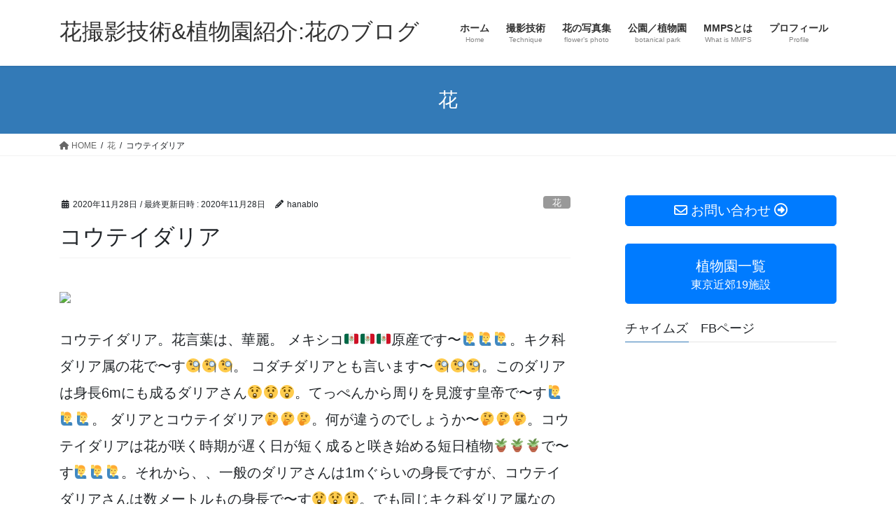

--- FILE ---
content_type: text/html; charset=UTF-8
request_url: https://okubo3.com/2020/11/28/%E3%82%B3%E3%82%A6%E3%83%86%E3%82%A4%E3%83%80%E3%83%AA%E3%82%A2/
body_size: 17617
content:
<!DOCTYPE html>
<html lang="ja">
<head>
<meta charset="utf-8">
<meta http-equiv="X-UA-Compatible" content="IE=edge">
<meta name="viewport" content="width=device-width, initial-scale=1">
<!-- Google tag (gtag.js) --><script async src="https://www.googletagmanager.com/gtag/js?id=UA-102821910-1"></script><script>window.dataLayer = window.dataLayer || [];function gtag(){dataLayer.push(arguments);}gtag('js', new Date());gtag('config', 'UA-102821910-1');</script>
<title>コウテイダリア | 花撮影技術&amp;植物園紹介:花のブログ</title>
<meta name='robots' content='max-image-preview:large' />
<link rel='dns-prefetch' href='//secure.gravatar.com' />
<link rel='dns-prefetch' href='//stats.wp.com' />
<link rel='dns-prefetch' href='//v0.wordpress.com' />
<link rel="alternate" type="application/rss+xml" title="花撮影技術&amp;植物園紹介:花のブログ &raquo; フィード" href="https://okubo3.com/feed/" />
<link rel="alternate" type="application/rss+xml" title="花撮影技術&amp;植物園紹介:花のブログ &raquo; コメントフィード" href="https://okubo3.com/comments/feed/" />
<meta name="description" content="コウテイダリア。花言葉は、華麗。﻿ ﻿ メキシコ🇲🇽🇲🇽🇲🇽原産です〜🙋‍♂️🙋‍♂️🙋‍♂️。キク科ダリア属の花で〜す🧐🧐🧐。﻿ ﻿ コダチダリアとも言います〜🧐🧐🧐。このダリアは身長6mにも成るダリアさん😲😲😲。" /><script type="text/javascript">
/* <![CDATA[ */
window._wpemojiSettings = {"baseUrl":"https:\/\/s.w.org\/images\/core\/emoji\/14.0.0\/72x72\/","ext":".png","svgUrl":"https:\/\/s.w.org\/images\/core\/emoji\/14.0.0\/svg\/","svgExt":".svg","source":{"concatemoji":"https:\/\/okubo3.com\/wp-includes\/js\/wp-emoji-release.min.js?ver=6.4.7"}};
/*! This file is auto-generated */
!function(i,n){var o,s,e;function c(e){try{var t={supportTests:e,timestamp:(new Date).valueOf()};sessionStorage.setItem(o,JSON.stringify(t))}catch(e){}}function p(e,t,n){e.clearRect(0,0,e.canvas.width,e.canvas.height),e.fillText(t,0,0);var t=new Uint32Array(e.getImageData(0,0,e.canvas.width,e.canvas.height).data),r=(e.clearRect(0,0,e.canvas.width,e.canvas.height),e.fillText(n,0,0),new Uint32Array(e.getImageData(0,0,e.canvas.width,e.canvas.height).data));return t.every(function(e,t){return e===r[t]})}function u(e,t,n){switch(t){case"flag":return n(e,"\ud83c\udff3\ufe0f\u200d\u26a7\ufe0f","\ud83c\udff3\ufe0f\u200b\u26a7\ufe0f")?!1:!n(e,"\ud83c\uddfa\ud83c\uddf3","\ud83c\uddfa\u200b\ud83c\uddf3")&&!n(e,"\ud83c\udff4\udb40\udc67\udb40\udc62\udb40\udc65\udb40\udc6e\udb40\udc67\udb40\udc7f","\ud83c\udff4\u200b\udb40\udc67\u200b\udb40\udc62\u200b\udb40\udc65\u200b\udb40\udc6e\u200b\udb40\udc67\u200b\udb40\udc7f");case"emoji":return!n(e,"\ud83e\udef1\ud83c\udffb\u200d\ud83e\udef2\ud83c\udfff","\ud83e\udef1\ud83c\udffb\u200b\ud83e\udef2\ud83c\udfff")}return!1}function f(e,t,n){var r="undefined"!=typeof WorkerGlobalScope&&self instanceof WorkerGlobalScope?new OffscreenCanvas(300,150):i.createElement("canvas"),a=r.getContext("2d",{willReadFrequently:!0}),o=(a.textBaseline="top",a.font="600 32px Arial",{});return e.forEach(function(e){o[e]=t(a,e,n)}),o}function t(e){var t=i.createElement("script");t.src=e,t.defer=!0,i.head.appendChild(t)}"undefined"!=typeof Promise&&(o="wpEmojiSettingsSupports",s=["flag","emoji"],n.supports={everything:!0,everythingExceptFlag:!0},e=new Promise(function(e){i.addEventListener("DOMContentLoaded",e,{once:!0})}),new Promise(function(t){var n=function(){try{var e=JSON.parse(sessionStorage.getItem(o));if("object"==typeof e&&"number"==typeof e.timestamp&&(new Date).valueOf()<e.timestamp+604800&&"object"==typeof e.supportTests)return e.supportTests}catch(e){}return null}();if(!n){if("undefined"!=typeof Worker&&"undefined"!=typeof OffscreenCanvas&&"undefined"!=typeof URL&&URL.createObjectURL&&"undefined"!=typeof Blob)try{var e="postMessage("+f.toString()+"("+[JSON.stringify(s),u.toString(),p.toString()].join(",")+"));",r=new Blob([e],{type:"text/javascript"}),a=new Worker(URL.createObjectURL(r),{name:"wpTestEmojiSupports"});return void(a.onmessage=function(e){c(n=e.data),a.terminate(),t(n)})}catch(e){}c(n=f(s,u,p))}t(n)}).then(function(e){for(var t in e)n.supports[t]=e[t],n.supports.everything=n.supports.everything&&n.supports[t],"flag"!==t&&(n.supports.everythingExceptFlag=n.supports.everythingExceptFlag&&n.supports[t]);n.supports.everythingExceptFlag=n.supports.everythingExceptFlag&&!n.supports.flag,n.DOMReady=!1,n.readyCallback=function(){n.DOMReady=!0}}).then(function(){return e}).then(function(){var e;n.supports.everything||(n.readyCallback(),(e=n.source||{}).concatemoji?t(e.concatemoji):e.wpemoji&&e.twemoji&&(t(e.twemoji),t(e.wpemoji)))}))}((window,document),window._wpemojiSettings);
/* ]]> */
</script>
<link rel='stylesheet' id='sbi_styles-css' href='https://okubo3.com/wp-content/plugins/instagram-feed/css/sbi-styles.min.css?ver=6.2.9' type='text/css' media='all' />
<link rel='stylesheet' id='vkExUnit_common_style-css' href='https://okubo3.com/wp-content/plugins/vk-all-in-one-expansion-unit/assets/css/vkExUnit_style.css?ver=9.112.0.1' type='text/css' media='all' />
<style id='vkExUnit_common_style-inline-css' type='text/css'>
:root {--ver_page_top_button_url:url(https://okubo3.com/wp-content/plugins/vk-all-in-one-expansion-unit/assets/images/to-top-btn-icon.svg);}@font-face {font-weight: normal;font-style: normal;font-family: "vk_sns";src: url("https://okubo3.com/wp-content/plugins/vk-all-in-one-expansion-unit/inc/sns/icons/fonts/vk_sns.eot?-bq20cj");src: url("https://okubo3.com/wp-content/plugins/vk-all-in-one-expansion-unit/inc/sns/icons/fonts/vk_sns.eot?#iefix-bq20cj") format("embedded-opentype"),url("https://okubo3.com/wp-content/plugins/vk-all-in-one-expansion-unit/inc/sns/icons/fonts/vk_sns.woff?-bq20cj") format("woff"),url("https://okubo3.com/wp-content/plugins/vk-all-in-one-expansion-unit/inc/sns/icons/fonts/vk_sns.ttf?-bq20cj") format("truetype"),url("https://okubo3.com/wp-content/plugins/vk-all-in-one-expansion-unit/inc/sns/icons/fonts/vk_sns.svg?-bq20cj#vk_sns") format("svg");}
.veu_promotion-alert__content--text {border: 1px solid rgba(0,0,0,0.125);padding: 0.5em 1em;border-radius: var(--vk-size-radius);margin-bottom: var(--vk-margin-block-bottom);font-size: 0.875rem;}/* Alert Content部分に段落タグを入れた場合に最後の段落の余白を0にする */.veu_promotion-alert__content--text p:last-of-type{margin-bottom:0;margin-top: 0;}
</style>
<style id='wp-emoji-styles-inline-css' type='text/css'>

	img.wp-smiley, img.emoji {
		display: inline !important;
		border: none !important;
		box-shadow: none !important;
		height: 1em !important;
		width: 1em !important;
		margin: 0 0.07em !important;
		vertical-align: -0.1em !important;
		background: none !important;
		padding: 0 !important;
	}
</style>
<link rel='stylesheet' id='wp-block-library-css' href='https://okubo3.com/wp-includes/css/dist/block-library/style.min.css?ver=6.4.7' type='text/css' media='all' />
<style id='wp-block-library-inline-css' type='text/css'>
.has-text-align-justify{text-align:justify;}
.vk-cols--reverse{flex-direction:row-reverse}.vk-cols--hasbtn{margin-bottom:0}.vk-cols--hasbtn>.row>.vk_gridColumn_item,.vk-cols--hasbtn>.wp-block-column{position:relative;padding-bottom:3em}.vk-cols--hasbtn>.row>.vk_gridColumn_item>.wp-block-buttons,.vk-cols--hasbtn>.row>.vk_gridColumn_item>.vk_button,.vk-cols--hasbtn>.wp-block-column>.wp-block-buttons,.vk-cols--hasbtn>.wp-block-column>.vk_button{position:absolute;bottom:0;width:100%}.vk-cols--fit.wp-block-columns{gap:0}.vk-cols--fit.wp-block-columns,.vk-cols--fit.wp-block-columns:not(.is-not-stacked-on-mobile){margin-top:0;margin-bottom:0;justify-content:space-between}.vk-cols--fit.wp-block-columns>.wp-block-column *:last-child,.vk-cols--fit.wp-block-columns:not(.is-not-stacked-on-mobile)>.wp-block-column *:last-child{margin-bottom:0}.vk-cols--fit.wp-block-columns>.wp-block-column>.wp-block-cover,.vk-cols--fit.wp-block-columns:not(.is-not-stacked-on-mobile)>.wp-block-column>.wp-block-cover{margin-top:0}.vk-cols--fit.wp-block-columns.has-background,.vk-cols--fit.wp-block-columns:not(.is-not-stacked-on-mobile).has-background{padding:0}@media(max-width: 599px){.vk-cols--fit.wp-block-columns:not(.has-background)>.wp-block-column:not(.has-background),.vk-cols--fit.wp-block-columns:not(.is-not-stacked-on-mobile):not(.has-background)>.wp-block-column:not(.has-background){padding-left:0 !important;padding-right:0 !important}}@media(min-width: 782px){.vk-cols--fit.wp-block-columns .block-editor-block-list__block.wp-block-column:not(:first-child),.vk-cols--fit.wp-block-columns>.wp-block-column:not(:first-child),.vk-cols--fit.wp-block-columns:not(.is-not-stacked-on-mobile) .block-editor-block-list__block.wp-block-column:not(:first-child),.vk-cols--fit.wp-block-columns:not(.is-not-stacked-on-mobile)>.wp-block-column:not(:first-child){margin-left:0}}@media(min-width: 600px)and (max-width: 781px){.vk-cols--fit.wp-block-columns .wp-block-column:nth-child(2n),.vk-cols--fit.wp-block-columns:not(.is-not-stacked-on-mobile) .wp-block-column:nth-child(2n){margin-left:0}.vk-cols--fit.wp-block-columns .wp-block-column:not(:only-child),.vk-cols--fit.wp-block-columns:not(.is-not-stacked-on-mobile) .wp-block-column:not(:only-child){flex-basis:50% !important}}.vk-cols--fit--gap1.wp-block-columns{gap:1px}@media(min-width: 600px)and (max-width: 781px){.vk-cols--fit--gap1.wp-block-columns .wp-block-column:not(:only-child){flex-basis:calc(50% - 1px) !important}}.vk-cols--fit.vk-cols--grid>.block-editor-block-list__block,.vk-cols--fit.vk-cols--grid>.wp-block-column,.vk-cols--fit.vk-cols--grid:not(.is-not-stacked-on-mobile)>.block-editor-block-list__block,.vk-cols--fit.vk-cols--grid:not(.is-not-stacked-on-mobile)>.wp-block-column{flex-basis:50%;box-sizing:border-box}@media(max-width: 599px){.vk-cols--fit.vk-cols--grid.vk-cols--grid--alignfull>.wp-block-column:nth-child(2)>.wp-block-cover,.vk-cols--fit.vk-cols--grid:not(.is-not-stacked-on-mobile).vk-cols--grid--alignfull>.wp-block-column:nth-child(2)>.wp-block-cover{width:100vw;margin-right:calc((100% - 100vw)/2);margin-left:calc((100% - 100vw)/2)}}@media(min-width: 600px){.vk-cols--fit.vk-cols--grid.vk-cols--grid--alignfull>.wp-block-column:nth-child(2)>.wp-block-cover,.vk-cols--fit.vk-cols--grid:not(.is-not-stacked-on-mobile).vk-cols--grid--alignfull>.wp-block-column:nth-child(2)>.wp-block-cover{margin-right:calc(100% - 50vw);width:50vw}}@media(min-width: 600px){.vk-cols--fit.vk-cols--grid.vk-cols--grid--alignfull.vk-cols--reverse>.wp-block-column,.vk-cols--fit.vk-cols--grid:not(.is-not-stacked-on-mobile).vk-cols--grid--alignfull.vk-cols--reverse>.wp-block-column{margin-left:0;margin-right:0}.vk-cols--fit.vk-cols--grid.vk-cols--grid--alignfull.vk-cols--reverse>.wp-block-column:nth-child(2)>.wp-block-cover,.vk-cols--fit.vk-cols--grid:not(.is-not-stacked-on-mobile).vk-cols--grid--alignfull.vk-cols--reverse>.wp-block-column:nth-child(2)>.wp-block-cover{margin-left:calc(100% - 50vw)}}.vk-cols--menu h2,.vk-cols--menu h3,.vk-cols--menu h4,.vk-cols--menu h5{margin-bottom:.2em;text-shadow:#000 0 0 10px}.vk-cols--menu h2:first-child,.vk-cols--menu h3:first-child,.vk-cols--menu h4:first-child,.vk-cols--menu h5:first-child{margin-top:0}.vk-cols--menu p{margin-bottom:1rem;text-shadow:#000 0 0 10px}.vk-cols--menu .wp-block-cover__inner-container:last-child{margin-bottom:0}.vk-cols--fitbnrs .wp-block-column .wp-block-cover:hover img{filter:unset}.vk-cols--fitbnrs .wp-block-column .wp-block-cover:hover{background-color:unset}.vk-cols--fitbnrs .wp-block-column .wp-block-cover:hover .wp-block-cover__image-background{filter:unset !important}.vk-cols--fitbnrs .wp-block-cover__inner-container{position:absolute;height:100%;width:100%}.vk-cols--fitbnrs .vk_button{height:100%;margin:0}.vk-cols--fitbnrs .vk_button .vk_button_btn,.vk-cols--fitbnrs .vk_button .btn{height:100%;width:100%;border:none;box-shadow:none;background-color:unset !important;transition:unset}.vk-cols--fitbnrs .vk_button .vk_button_btn:hover,.vk-cols--fitbnrs .vk_button .btn:hover{transition:unset}.vk-cols--fitbnrs .vk_button .vk_button_btn:after,.vk-cols--fitbnrs .vk_button .btn:after{border:none}.vk-cols--fitbnrs .vk_button .vk_button_link_txt{width:100%;position:absolute;top:50%;left:50%;transform:translateY(-50%) translateX(-50%);font-size:2rem;text-shadow:#000 0 0 10px}.vk-cols--fitbnrs .vk_button .vk_button_link_subCaption{width:100%;position:absolute;top:calc(50% + 2.2em);left:50%;transform:translateY(-50%) translateX(-50%);text-shadow:#000 0 0 10px}@media(min-width: 992px){.vk-cols--media.wp-block-columns{gap:3rem}}.vk-fit-map figure{margin-bottom:0}.vk-fit-map iframe{position:relative;margin-bottom:0;display:block;max-height:400px;width:100vw}.vk-fit-map:is(.alignfull,.alignwide) div{max-width:100%}.vk-table--th--width25 :where(tr>*:first-child){width:25%}.vk-table--th--width30 :where(tr>*:first-child){width:30%}.vk-table--th--width35 :where(tr>*:first-child){width:35%}.vk-table--th--width40 :where(tr>*:first-child){width:40%}.vk-table--th--bg-bright :where(tr>*:first-child){background-color:var(--wp--preset--color--bg-secondary, rgba(0, 0, 0, 0.05))}@media(max-width: 599px){.vk-table--mobile-block :is(th,td){width:100%;display:block}.vk-table--mobile-block.wp-block-table table :is(th,td){border-top:none}}.vk-table--width--th25 :where(tr>*:first-child){width:25%}.vk-table--width--th30 :where(tr>*:first-child){width:30%}.vk-table--width--th35 :where(tr>*:first-child){width:35%}.vk-table--width--th40 :where(tr>*:first-child){width:40%}.no-margin{margin:0}@media(max-width: 599px){.wp-block-image.vk-aligncenter--mobile>.alignright{float:none;margin-left:auto;margin-right:auto}.vk-no-padding-horizontal--mobile{padding-left:0 !important;padding-right:0 !important}}
/* VK Color Palettes */
</style>
<link rel='stylesheet' id='mediaelement-css' href='https://okubo3.com/wp-includes/js/mediaelement/mediaelementplayer-legacy.min.css?ver=4.2.17' type='text/css' media='all' />
<link rel='stylesheet' id='wp-mediaelement-css' href='https://okubo3.com/wp-includes/js/mediaelement/wp-mediaelement.min.css?ver=6.4.7' type='text/css' media='all' />
<style id='jetpack-sharing-buttons-style-inline-css' type='text/css'>
.jetpack-sharing-buttons__services-list{display:flex;flex-direction:row;flex-wrap:wrap;gap:0;list-style-type:none;margin:5px;padding:0}.jetpack-sharing-buttons__services-list.has-small-icon-size{font-size:12px}.jetpack-sharing-buttons__services-list.has-normal-icon-size{font-size:16px}.jetpack-sharing-buttons__services-list.has-large-icon-size{font-size:24px}.jetpack-sharing-buttons__services-list.has-huge-icon-size{font-size:36px}@media print{.jetpack-sharing-buttons__services-list{display:none!important}}.editor-styles-wrapper .wp-block-jetpack-sharing-buttons{gap:0;padding-inline-start:0}ul.jetpack-sharing-buttons__services-list.has-background{padding:1.25em 2.375em}
</style>
<link rel='stylesheet' id='vk-swiper-style-css' href='https://okubo3.com/wp-content/plugins/vk-blocks/vendor/vektor-inc/vk-swiper/src/assets/css/swiper-bundle.min.css?ver=11.0.2' type='text/css' media='all' />
<link rel='stylesheet' id='vk-blocks/slider-css' href='https://okubo3.com/wp-content/plugins/vk-blocks/build/slider/style.css?ver=1.69.1.2' type='text/css' media='all' />
<style id='classic-theme-styles-inline-css' type='text/css'>
/*! This file is auto-generated */
.wp-block-button__link{color:#fff;background-color:#32373c;border-radius:9999px;box-shadow:none;text-decoration:none;padding:calc(.667em + 2px) calc(1.333em + 2px);font-size:1.125em}.wp-block-file__button{background:#32373c;color:#fff;text-decoration:none}
</style>
<style id='global-styles-inline-css' type='text/css'>
body{--wp--preset--color--black: #000000;--wp--preset--color--cyan-bluish-gray: #abb8c3;--wp--preset--color--white: #ffffff;--wp--preset--color--pale-pink: #f78da7;--wp--preset--color--vivid-red: #cf2e2e;--wp--preset--color--luminous-vivid-orange: #ff6900;--wp--preset--color--luminous-vivid-amber: #fcb900;--wp--preset--color--light-green-cyan: #7bdcb5;--wp--preset--color--vivid-green-cyan: #00d084;--wp--preset--color--pale-cyan-blue: #8ed1fc;--wp--preset--color--vivid-cyan-blue: #0693e3;--wp--preset--color--vivid-purple: #9b51e0;--wp--preset--gradient--vivid-cyan-blue-to-vivid-purple: linear-gradient(135deg,rgba(6,147,227,1) 0%,rgb(155,81,224) 100%);--wp--preset--gradient--light-green-cyan-to-vivid-green-cyan: linear-gradient(135deg,rgb(122,220,180) 0%,rgb(0,208,130) 100%);--wp--preset--gradient--luminous-vivid-amber-to-luminous-vivid-orange: linear-gradient(135deg,rgba(252,185,0,1) 0%,rgba(255,105,0,1) 100%);--wp--preset--gradient--luminous-vivid-orange-to-vivid-red: linear-gradient(135deg,rgba(255,105,0,1) 0%,rgb(207,46,46) 100%);--wp--preset--gradient--very-light-gray-to-cyan-bluish-gray: linear-gradient(135deg,rgb(238,238,238) 0%,rgb(169,184,195) 100%);--wp--preset--gradient--cool-to-warm-spectrum: linear-gradient(135deg,rgb(74,234,220) 0%,rgb(151,120,209) 20%,rgb(207,42,186) 40%,rgb(238,44,130) 60%,rgb(251,105,98) 80%,rgb(254,248,76) 100%);--wp--preset--gradient--blush-light-purple: linear-gradient(135deg,rgb(255,206,236) 0%,rgb(152,150,240) 100%);--wp--preset--gradient--blush-bordeaux: linear-gradient(135deg,rgb(254,205,165) 0%,rgb(254,45,45) 50%,rgb(107,0,62) 100%);--wp--preset--gradient--luminous-dusk: linear-gradient(135deg,rgb(255,203,112) 0%,rgb(199,81,192) 50%,rgb(65,88,208) 100%);--wp--preset--gradient--pale-ocean: linear-gradient(135deg,rgb(255,245,203) 0%,rgb(182,227,212) 50%,rgb(51,167,181) 100%);--wp--preset--gradient--electric-grass: linear-gradient(135deg,rgb(202,248,128) 0%,rgb(113,206,126) 100%);--wp--preset--gradient--midnight: linear-gradient(135deg,rgb(2,3,129) 0%,rgb(40,116,252) 100%);--wp--preset--font-size--small: 13px;--wp--preset--font-size--medium: 20px;--wp--preset--font-size--large: 36px;--wp--preset--font-size--x-large: 42px;--wp--preset--spacing--20: 0.44rem;--wp--preset--spacing--30: 0.67rem;--wp--preset--spacing--40: 1rem;--wp--preset--spacing--50: 1.5rem;--wp--preset--spacing--60: 2.25rem;--wp--preset--spacing--70: 3.38rem;--wp--preset--spacing--80: 5.06rem;--wp--preset--shadow--natural: 6px 6px 9px rgba(0, 0, 0, 0.2);--wp--preset--shadow--deep: 12px 12px 50px rgba(0, 0, 0, 0.4);--wp--preset--shadow--sharp: 6px 6px 0px rgba(0, 0, 0, 0.2);--wp--preset--shadow--outlined: 6px 6px 0px -3px rgba(255, 255, 255, 1), 6px 6px rgba(0, 0, 0, 1);--wp--preset--shadow--crisp: 6px 6px 0px rgba(0, 0, 0, 1);}:where(.is-layout-flex){gap: 0.5em;}:where(.is-layout-grid){gap: 0.5em;}body .is-layout-flow > .alignleft{float: left;margin-inline-start: 0;margin-inline-end: 2em;}body .is-layout-flow > .alignright{float: right;margin-inline-start: 2em;margin-inline-end: 0;}body .is-layout-flow > .aligncenter{margin-left: auto !important;margin-right: auto !important;}body .is-layout-constrained > .alignleft{float: left;margin-inline-start: 0;margin-inline-end: 2em;}body .is-layout-constrained > .alignright{float: right;margin-inline-start: 2em;margin-inline-end: 0;}body .is-layout-constrained > .aligncenter{margin-left: auto !important;margin-right: auto !important;}body .is-layout-constrained > :where(:not(.alignleft):not(.alignright):not(.alignfull)){max-width: var(--wp--style--global--content-size);margin-left: auto !important;margin-right: auto !important;}body .is-layout-constrained > .alignwide{max-width: var(--wp--style--global--wide-size);}body .is-layout-flex{display: flex;}body .is-layout-flex{flex-wrap: wrap;align-items: center;}body .is-layout-flex > *{margin: 0;}body .is-layout-grid{display: grid;}body .is-layout-grid > *{margin: 0;}:where(.wp-block-columns.is-layout-flex){gap: 2em;}:where(.wp-block-columns.is-layout-grid){gap: 2em;}:where(.wp-block-post-template.is-layout-flex){gap: 1.25em;}:where(.wp-block-post-template.is-layout-grid){gap: 1.25em;}.has-black-color{color: var(--wp--preset--color--black) !important;}.has-cyan-bluish-gray-color{color: var(--wp--preset--color--cyan-bluish-gray) !important;}.has-white-color{color: var(--wp--preset--color--white) !important;}.has-pale-pink-color{color: var(--wp--preset--color--pale-pink) !important;}.has-vivid-red-color{color: var(--wp--preset--color--vivid-red) !important;}.has-luminous-vivid-orange-color{color: var(--wp--preset--color--luminous-vivid-orange) !important;}.has-luminous-vivid-amber-color{color: var(--wp--preset--color--luminous-vivid-amber) !important;}.has-light-green-cyan-color{color: var(--wp--preset--color--light-green-cyan) !important;}.has-vivid-green-cyan-color{color: var(--wp--preset--color--vivid-green-cyan) !important;}.has-pale-cyan-blue-color{color: var(--wp--preset--color--pale-cyan-blue) !important;}.has-vivid-cyan-blue-color{color: var(--wp--preset--color--vivid-cyan-blue) !important;}.has-vivid-purple-color{color: var(--wp--preset--color--vivid-purple) !important;}.has-black-background-color{background-color: var(--wp--preset--color--black) !important;}.has-cyan-bluish-gray-background-color{background-color: var(--wp--preset--color--cyan-bluish-gray) !important;}.has-white-background-color{background-color: var(--wp--preset--color--white) !important;}.has-pale-pink-background-color{background-color: var(--wp--preset--color--pale-pink) !important;}.has-vivid-red-background-color{background-color: var(--wp--preset--color--vivid-red) !important;}.has-luminous-vivid-orange-background-color{background-color: var(--wp--preset--color--luminous-vivid-orange) !important;}.has-luminous-vivid-amber-background-color{background-color: var(--wp--preset--color--luminous-vivid-amber) !important;}.has-light-green-cyan-background-color{background-color: var(--wp--preset--color--light-green-cyan) !important;}.has-vivid-green-cyan-background-color{background-color: var(--wp--preset--color--vivid-green-cyan) !important;}.has-pale-cyan-blue-background-color{background-color: var(--wp--preset--color--pale-cyan-blue) !important;}.has-vivid-cyan-blue-background-color{background-color: var(--wp--preset--color--vivid-cyan-blue) !important;}.has-vivid-purple-background-color{background-color: var(--wp--preset--color--vivid-purple) !important;}.has-black-border-color{border-color: var(--wp--preset--color--black) !important;}.has-cyan-bluish-gray-border-color{border-color: var(--wp--preset--color--cyan-bluish-gray) !important;}.has-white-border-color{border-color: var(--wp--preset--color--white) !important;}.has-pale-pink-border-color{border-color: var(--wp--preset--color--pale-pink) !important;}.has-vivid-red-border-color{border-color: var(--wp--preset--color--vivid-red) !important;}.has-luminous-vivid-orange-border-color{border-color: var(--wp--preset--color--luminous-vivid-orange) !important;}.has-luminous-vivid-amber-border-color{border-color: var(--wp--preset--color--luminous-vivid-amber) !important;}.has-light-green-cyan-border-color{border-color: var(--wp--preset--color--light-green-cyan) !important;}.has-vivid-green-cyan-border-color{border-color: var(--wp--preset--color--vivid-green-cyan) !important;}.has-pale-cyan-blue-border-color{border-color: var(--wp--preset--color--pale-cyan-blue) !important;}.has-vivid-cyan-blue-border-color{border-color: var(--wp--preset--color--vivid-cyan-blue) !important;}.has-vivid-purple-border-color{border-color: var(--wp--preset--color--vivid-purple) !important;}.has-vivid-cyan-blue-to-vivid-purple-gradient-background{background: var(--wp--preset--gradient--vivid-cyan-blue-to-vivid-purple) !important;}.has-light-green-cyan-to-vivid-green-cyan-gradient-background{background: var(--wp--preset--gradient--light-green-cyan-to-vivid-green-cyan) !important;}.has-luminous-vivid-amber-to-luminous-vivid-orange-gradient-background{background: var(--wp--preset--gradient--luminous-vivid-amber-to-luminous-vivid-orange) !important;}.has-luminous-vivid-orange-to-vivid-red-gradient-background{background: var(--wp--preset--gradient--luminous-vivid-orange-to-vivid-red) !important;}.has-very-light-gray-to-cyan-bluish-gray-gradient-background{background: var(--wp--preset--gradient--very-light-gray-to-cyan-bluish-gray) !important;}.has-cool-to-warm-spectrum-gradient-background{background: var(--wp--preset--gradient--cool-to-warm-spectrum) !important;}.has-blush-light-purple-gradient-background{background: var(--wp--preset--gradient--blush-light-purple) !important;}.has-blush-bordeaux-gradient-background{background: var(--wp--preset--gradient--blush-bordeaux) !important;}.has-luminous-dusk-gradient-background{background: var(--wp--preset--gradient--luminous-dusk) !important;}.has-pale-ocean-gradient-background{background: var(--wp--preset--gradient--pale-ocean) !important;}.has-electric-grass-gradient-background{background: var(--wp--preset--gradient--electric-grass) !important;}.has-midnight-gradient-background{background: var(--wp--preset--gradient--midnight) !important;}.has-small-font-size{font-size: var(--wp--preset--font-size--small) !important;}.has-medium-font-size{font-size: var(--wp--preset--font-size--medium) !important;}.has-large-font-size{font-size: var(--wp--preset--font-size--large) !important;}.has-x-large-font-size{font-size: var(--wp--preset--font-size--x-large) !important;}
.wp-block-navigation a:where(:not(.wp-element-button)){color: inherit;}
:where(.wp-block-post-template.is-layout-flex){gap: 1.25em;}:where(.wp-block-post-template.is-layout-grid){gap: 1.25em;}
:where(.wp-block-columns.is-layout-flex){gap: 2em;}:where(.wp-block-columns.is-layout-grid){gap: 2em;}
.wp-block-pullquote{font-size: 1.5em;line-height: 1.6;}
</style>
<link rel='stylesheet' id='contact-form-7-css' href='https://okubo3.com/wp-content/plugins/contact-form-7/includes/css/styles.css?ver=5.9.2' type='text/css' media='all' />
<link rel='stylesheet' id='wpdm-font-awesome-css' href='https://okubo3.com/wp-content/plugins/download-manager/assets/fontawesome/css/all.min.css?ver=6.4.7' type='text/css' media='all' />
<link rel='stylesheet' id='wpdm-frontend-css-css' href='https://okubo3.com/wp-content/plugins/download-manager/assets/bootstrap/css/bootstrap.min.css?ver=6.4.7' type='text/css' media='all' />
<link rel='stylesheet' id='wpdm-front-css' href='https://okubo3.com/wp-content/plugins/download-manager/assets/css/front.css?ver=6.4.7' type='text/css' media='all' />
<link rel='stylesheet' id='bootstrap-4-style-css' href='https://okubo3.com/wp-content/themes/lightning/_g2/library/bootstrap-4/css/bootstrap.min.css?ver=4.5.0' type='text/css' media='all' />
<link rel='stylesheet' id='lightning-common-style-css' href='https://okubo3.com/wp-content/themes/lightning/_g2/assets/css/common.css?ver=15.20.2' type='text/css' media='all' />
<style id='lightning-common-style-inline-css' type='text/css'>
/* vk-mobile-nav */:root {--vk-mobile-nav-menu-btn-bg-src: url("https://okubo3.com/wp-content/themes/lightning/_g2/inc/vk-mobile-nav/package/images/vk-menu-btn-black.svg");--vk-mobile-nav-menu-btn-close-bg-src: url("https://okubo3.com/wp-content/themes/lightning/_g2/inc/vk-mobile-nav/package/images/vk-menu-close-black.svg");--vk-menu-acc-icon-open-black-bg-src: url("https://okubo3.com/wp-content/themes/lightning/_g2/inc/vk-mobile-nav/package/images/vk-menu-acc-icon-open-black.svg");--vk-menu-acc-icon-open-white-bg-src: url("https://okubo3.com/wp-content/themes/lightning/_g2/inc/vk-mobile-nav/package/images/vk-menu-acc-icon-open-white.svg");--vk-menu-acc-icon-close-black-bg-src: url("https://okubo3.com/wp-content/themes/lightning/_g2/inc/vk-mobile-nav/package/images/vk-menu-close-black.svg");--vk-menu-acc-icon-close-white-bg-src: url("https://okubo3.com/wp-content/themes/lightning/_g2/inc/vk-mobile-nav/package/images/vk-menu-close-white.svg");}
</style>
<link rel='stylesheet' id='lightning-design-style-css' href='https://okubo3.com/wp-content/themes/lightning/_g2/design-skin/origin2/css/style.css?ver=15.20.2' type='text/css' media='all' />
<style id='lightning-design-style-inline-css' type='text/css'>
:root {--color-key:#337ab7;--wp--preset--color--vk-color-primary:#337ab7;--color-key-dark:#2e6da4;}
a { color:#337ab7; }
.tagcloud a:before { font-family: "Font Awesome 5 Free";content: "\f02b";font-weight: bold; }
.media .media-body .media-heading a:hover { color:; }@media (min-width: 768px){.gMenu > li:before,.gMenu > li.menu-item-has-children::after { border-bottom-color: }.gMenu li li { background-color: }.gMenu li li a:hover { background-color:; }} /* @media (min-width: 768px) */.page-header { background-color:; }h2,.mainSection-title { border-top-color:; }h3:after,.subSection-title:after { border-bottom-color:; }ul.page-numbers li span.page-numbers.current,.page-link dl .post-page-numbers.current { background-color:; }.pager li > a { border-color:;color:;}.pager li > a:hover { background-color:;color:#fff;}.siteFooter { border-top-color:; }dt { border-left-color:; }:root {--g_nav_main_acc_icon_open_url:url(https://okubo3.com/wp-content/themes/lightning/_g2/inc/vk-mobile-nav/package/images/vk-menu-acc-icon-open-black.svg);--g_nav_main_acc_icon_close_url: url(https://okubo3.com/wp-content/themes/lightning/_g2/inc/vk-mobile-nav/package/images/vk-menu-close-black.svg);--g_nav_sub_acc_icon_open_url: url(https://okubo3.com/wp-content/themes/lightning/_g2/inc/vk-mobile-nav/package/images/vk-menu-acc-icon-open-white.svg);--g_nav_sub_acc_icon_close_url: url(https://okubo3.com/wp-content/themes/lightning/_g2/inc/vk-mobile-nav/package/images/vk-menu-close-white.svg);}
</style>
<link rel='stylesheet' id='veu-cta-css' href='https://okubo3.com/wp-content/plugins/vk-all-in-one-expansion-unit/inc/call-to-action/package/assets/css/style.css?ver=9.112.0.1' type='text/css' media='all' />
<link rel='stylesheet' id='vk-blocks-build-css-css' href='https://okubo3.com/wp-content/plugins/vk-blocks/build/block-build.css?ver=1.69.1.2' type='text/css' media='all' />
<style id='vk-blocks-build-css-inline-css' type='text/css'>
:root {--vk_flow-arrow: url(https://okubo3.com/wp-content/plugins/vk-blocks/inc/vk-blocks/images/arrow_bottom.svg);--vk_image-mask-wave01: url(https://okubo3.com/wp-content/plugins/vk-blocks/inc/vk-blocks/images/wave01.svg);--vk_image-mask-wave02: url(https://okubo3.com/wp-content/plugins/vk-blocks/inc/vk-blocks/images/wave02.svg);--vk_image-mask-wave03: url(https://okubo3.com/wp-content/plugins/vk-blocks/inc/vk-blocks/images/wave03.svg);--vk_image-mask-wave04: url(https://okubo3.com/wp-content/plugins/vk-blocks/inc/vk-blocks/images/wave04.svg);}

	:root {

		--vk-balloon-border-width:1px;

		--vk-balloon-speech-offset:-12px;
	}
	
</style>
<link rel='stylesheet' id='lightning-theme-style-css' href='https://okubo3.com/wp-content/themes/lightning_child_sample/style.css?ver=15.20.2' type='text/css' media='all' />
<link rel='stylesheet' id='vk-font-awesome-css' href='https://okubo3.com/wp-content/themes/lightning/vendor/vektor-inc/font-awesome-versions/src/versions/6/css/all.min.css?ver=6.4.2' type='text/css' media='all' />
<style id='jetpack_facebook_likebox-inline-css' type='text/css'>
.widget_facebook_likebox {
	overflow: hidden;
}

</style>
<link rel='stylesheet' id='jetpack_css-css' href='https://okubo3.com/wp-content/plugins/jetpack/css/jetpack.css?ver=13.2.3' type='text/css' media='all' />
<script type="text/javascript" src="https://okubo3.com/wp-includes/js/jquery/jquery.min.js?ver=3.7.1" id="jquery-core-js"></script>
<script type="text/javascript" src="https://okubo3.com/wp-includes/js/jquery/jquery-migrate.min.js?ver=3.4.1" id="jquery-migrate-js"></script>
<script type="text/javascript" src="https://okubo3.com/wp-content/plugins/download-manager/assets/bootstrap/js/popper.min.js?ver=6.4.7" id="wpdm-poper-js"></script>
<script type="text/javascript" src="https://okubo3.com/wp-content/plugins/download-manager/assets/bootstrap/js/bootstrap.min.js?ver=6.4.7" id="wpdm-frontend-js-js"></script>
<script type="text/javascript" id="wpdm-frontjs-js-extra">
/* <![CDATA[ */
var wpdm_url = {"home":"https:\/\/okubo3.com\/","site":"https:\/\/okubo3.com\/","ajax":"https:\/\/okubo3.com\/wp-admin\/admin-ajax.php"};
var wpdm_js = {"spinner":"<i class=\"fas fa-sun fa-spin\"><\/i>","client_id":"b3ed9c479ac1fcf4cb8f8c553453c066"};
var wpdm_strings = {"pass_var":"Password Verified!","pass_var_q":"Please click following button to start download.","start_dl":"Start Download"};
/* ]]> */
</script>
<script type="text/javascript" src="https://okubo3.com/wp-content/plugins/download-manager/assets/js/front.js?ver=3.2.87" id="wpdm-frontjs-js"></script>
<link rel="https://api.w.org/" href="https://okubo3.com/wp-json/" /><link rel="alternate" type="application/json" href="https://okubo3.com/wp-json/wp/v2/posts/5299" /><link rel="EditURI" type="application/rsd+xml" title="RSD" href="https://okubo3.com/xmlrpc.php?rsd" />
<meta name="generator" content="WordPress 6.4.7" />
<link rel="canonical" href="https://okubo3.com/2020/11/28/%e3%82%b3%e3%82%a6%e3%83%86%e3%82%a4%e3%83%80%e3%83%aa%e3%82%a2/" />
<link rel='shortlink' href='https://wp.me/p8iAvr-1nt' />
<link rel="alternate" type="application/json+oembed" href="https://okubo3.com/wp-json/oembed/1.0/embed?url=https%3A%2F%2Fokubo3.com%2F2020%2F11%2F28%2F%25e3%2582%25b3%25e3%2582%25a6%25e3%2583%2586%25e3%2582%25a4%25e3%2583%2580%25e3%2583%25aa%25e3%2582%25a2%2F" />
<link rel="alternate" type="text/xml+oembed" href="https://okubo3.com/wp-json/oembed/1.0/embed?url=https%3A%2F%2Fokubo3.com%2F2020%2F11%2F28%2F%25e3%2582%25b3%25e3%2582%25a6%25e3%2583%2586%25e3%2582%25a4%25e3%2583%2580%25e3%2583%25aa%25e3%2582%25a2%2F&#038;format=xml" />
	<style>img#wpstats{display:none}</style>
		<style id="lightning-color-custom-for-plugins" type="text/css">/* ltg theme common */.color_key_bg,.color_key_bg_hover:hover{background-color: #337ab7;}.color_key_txt,.color_key_txt_hover:hover{color: #337ab7;}.color_key_border,.color_key_border_hover:hover{border-color: #337ab7;}.color_key_dark_bg,.color_key_dark_bg_hover:hover{background-color: #2e6da4;}.color_key_dark_txt,.color_key_dark_txt_hover:hover{color: #2e6da4;}.color_key_dark_border,.color_key_dark_border_hover:hover{border-color: #2e6da4;}</style><!-- [ VK All in One Expansion Unit GoogleAd ] -->
<script async src="//pagead2.googlesyndication.com/pagead/js/adsbygoogle.js"></script>
<script>
	(adsbygoogle = window.adsbygoogle || []).push({
			google_ad_client: "ca-pub-5803155749575730",
			enable_page_level_ads: true
			,overlays: {bottom: true}	});
</script>
<!-- [ / VK All in One Expansion Unit GoogleAd ] -->
			
<!-- Jetpack Open Graph Tags -->
<meta property="og:type" content="article" />
<meta property="og:title" content="コウテイダリア" />
<meta property="og:url" content="https://okubo3.com/2020/11/28/%e3%82%b3%e3%82%a6%e3%83%86%e3%82%a4%e3%83%80%e3%83%aa%e3%82%a2/" />
<meta property="og:description" content="コウテイダリア。花言葉は、華麗。﻿ ﻿ メキシコ🇲🇽🇲🇽🇲🇽原産です〜🙋‍♂️🙋‍♂️🙋‍♂️。キク科ダリア属&hellip;" />
<meta property="article:published_time" content="2020-11-28T10:04:06+00:00" />
<meta property="article:modified_time" content="2020-11-28T10:38:52+00:00" />
<meta property="og:site_name" content="花撮影技術&amp;植物園紹介:花のブログ" />
<meta property="og:image" content="https://okubo3.com/wp-content/uploads/2020/11/FEEC1DD8-4852-49D7-AAD3-914310AE531B.jpeg" />
<meta property="og:image:width" content="2126" />
<meta property="og:image:height" content="2126" />
<meta property="og:image:alt" content="" />
<meta property="og:locale" content="ja_JP" />
<meta name="twitter:creator" content="@chimes_masa" />
<meta name="twitter:text:title" content="コウテイダリア" />
<meta name="twitter:image" content="https://okubo3.com/wp-content/uploads/2020/11/FEEC1DD8-4852-49D7-AAD3-914310AE531B.jpeg?w=640" />
<meta name="twitter:card" content="summary_large_image" />

<!-- End Jetpack Open Graph Tags -->
<!-- [ VK All in One Expansion Unit OGP ] -->
<meta property="og:site_name" content="花撮影技術&amp;植物園紹介:花のブログ" />
<meta property="og:url" content="https://okubo3.com/2020/11/28/%e3%82%b3%e3%82%a6%e3%83%86%e3%82%a4%e3%83%80%e3%83%aa%e3%82%a2/" />
<meta property="og:title" content="コウテイダリア | 花撮影技術&amp;植物園紹介:花のブログ" />
<meta property="og:description" content="コウテイダリア。花言葉は、華麗。﻿ ﻿ メキシコ🇲🇽🇲🇽🇲🇽原産です〜🙋‍♂️🙋‍♂️🙋‍♂️。キク科ダリア属の花で〜す🧐🧐🧐。﻿ ﻿ コダチダリアとも言います〜🧐🧐🧐。このダリアは身長6mにも成るダリアさん😲😲😲。" />
<meta property="og:type" content="article" />
<meta property="og:image" content="https://okubo3.com/wp-content/uploads/2020/11/FEEC1DD8-4852-49D7-AAD3-914310AE531B-1024x1024.jpeg" />
<meta property="og:image:width" content="1024" />
<meta property="og:image:height" content="1024" />
<!-- [ / VK All in One Expansion Unit OGP ] -->
<!-- [ VK All in One Expansion Unit twitter card ] -->
<meta name="twitter:card" content="summary_large_image">
<meta name="twitter:description" content="コウテイダリア。花言葉は、華麗。﻿ ﻿ メキシコ🇲🇽🇲🇽🇲🇽原産です〜🙋‍♂️🙋‍♂️🙋‍♂️。キク科ダリア属の花で〜す🧐🧐🧐。﻿ ﻿ コダチダリアとも言います〜🧐🧐🧐。このダリアは身長6mにも成るダリアさん😲😲😲。">
<meta name="twitter:title" content="コウテイダリア | 花撮影技術&amp;植物園紹介:花のブログ">
<meta name="twitter:url" content="https://okubo3.com/2020/11/28/%e3%82%b3%e3%82%a6%e3%83%86%e3%82%a4%e3%83%80%e3%83%aa%e3%82%a2/">
	<meta name="twitter:image" content="https://okubo3.com/wp-content/uploads/2020/11/FEEC1DD8-4852-49D7-AAD3-914310AE531B-1024x1024.jpeg">
	<meta name="twitter:domain" content="okubo3.com">
	<!-- [ / VK All in One Expansion Unit twitter card ] -->
	<link rel="icon" href="https://okubo3.com/wp-content/uploads/2017/07/ed7c229c-7bf4-41da-8868-c0f4ba567679-150x150.jpg" sizes="32x32" />
<link rel="icon" href="https://okubo3.com/wp-content/uploads/2017/07/ed7c229c-7bf4-41da-8868-c0f4ba567679-300x300.jpg" sizes="192x192" />
<link rel="apple-touch-icon" href="https://okubo3.com/wp-content/uploads/2017/07/ed7c229c-7bf4-41da-8868-c0f4ba567679-300x300.jpg" />
<meta name="msapplication-TileImage" content="https://okubo3.com/wp-content/uploads/2017/07/ed7c229c-7bf4-41da-8868-c0f4ba567679-300x300.jpg" />
<style type="text/css" id="wp-custom-css">/* 見出しを中央に揃える設定 */
#toc_container {
  margin-left: auto;
  margin-right: auto;
}

body,
p {
    font-family: "游ゴシック", YuGothic, "ヒラギノ角ゴ ProN W3", "Hiragino Kaku Gothic ProN", "メイリオ", Meiryo, "Helvetica Neue", Helvetica, Arial, sans-serif !important;
    font-weight:500 !important;
    }
@media (min-width: 992px) {
    
p {
    font-size:20px;
    } 
    
}
.gMenu_name {
    font-weight:bold !important;
    }</style><meta name="generator" content="WordPress Download Manager 3.2.87" />
<!-- [ VK All in One Expansion Unit Article Structure Data ] --><script type="application/ld+json">{"@context":"https://schema.org/","@type":"Article","headline":"コウテイダリア","image":"https://okubo3.com/wp-content/uploads/2020/11/FEEC1DD8-4852-49D7-AAD3-914310AE531B-320x180.jpeg","datePublished":"2020-11-28T19:04:06+09:00","dateModified":"2020-11-28T19:38:52+09:00","author":{"@type":"","name":"hanablo","url":"https://okubo3.com/","sameAs":""}}</script><!-- [ / VK All in One Expansion Unit Article Structure Data ] -->                <style>
        /* WPDM Link Template Styles */        </style>
                <style>

            :root {
                --color-primary: #4a8eff;
                --color-primary-rgb: 74, 142, 255;
                --color-primary-hover: #4a8eff;
                --color-primary-active: #4a8eff;
                --color-secondary: #4a8eff;
                --color-secondary-rgb: 74, 142, 255;
                --color-secondary-hover: #4a8eff;
                --color-secondary-active: #4a8eff;
                --color-success: #18ce0f;
                --color-success-rgb: 24, 206, 15;
                --color-success-hover: #4a8eff;
                --color-success-active: #4a8eff;
                --color-info: #2CA8FF;
                --color-info-rgb: 44, 168, 255;
                --color-info-hover: #2CA8FF;
                --color-info-active: #2CA8FF;
                --color-warning: #f29e0f;
                --color-warning-rgb: 242, 158, 15;
                --color-warning-hover: orange;
                --color-warning-active: orange;
                --color-danger: #ff5062;
                --color-danger-rgb: 255, 80, 98;
                --color-danger-hover: #ff5062;
                --color-danger-active: #ff5062;
                --color-green: #30b570;
                --color-blue: #0073ff;
                --color-purple: #8557D3;
                --color-red: #ff5062;
                --color-muted: rgba(69, 89, 122, 0.6);
                --wpdm-font: "Rubik", -apple-system, BlinkMacSystemFont, "Segoe UI", Roboto, Helvetica, Arial, sans-serif, "Apple Color Emoji", "Segoe UI Emoji", "Segoe UI Symbol";
            }

            .wpdm-download-link.btn.btn-primary {
                border-radius: 4px;
            }


        </style>
        
</head>
<body class="post-template-default single single-post postid-5299 single-format-standard vk-blocks sidebar-fix sidebar-fix-priority-top bootstrap4 device-pc fa_v6_css post-name-%e3%82%b3%e3%82%a6%e3%83%86%e3%82%a4%e3%83%80%e3%83%aa%e3%82%a2 category-flower tag-instagram tag-ifttt post-type-post">
<a class="skip-link screen-reader-text" href="#main">コンテンツへスキップ</a>
<a class="skip-link screen-reader-text" href="#vk-mobile-nav">ナビゲーションに移動</a>
<header class="siteHeader">
		<div class="container siteHeadContainer">
		<div class="navbar-header">
						<p class="navbar-brand siteHeader_logo">
			<a href="https://okubo3.com/">
				<span>花撮影技術&amp;植物園紹介:花のブログ</span>
			</a>
			</p>
					</div>

					<div id="gMenu_outer" class="gMenu_outer">
				<nav class="menu-%e3%83%a1%e3%82%a4%e3%83%b3%e3%83%a1%e3%83%8b%e3%83%a5%e3%83%bc-container"><ul id="menu-%e3%83%a1%e3%82%a4%e3%83%b3%e3%83%a1%e3%83%8b%e3%83%a5%e3%83%bc" class="menu gMenu vk-menu-acc"><li id="menu-item-67" class="menu-item menu-item-type-custom menu-item-object-custom menu-item-home"><a href="https://okubo3.com/"><strong class="gMenu_name">ホーム</strong><span class="gMenu_description">Home</span></a></li>
<li id="menu-item-2101" class="menu-item menu-item-type-taxonomy menu-item-object-category"><a href="https://okubo3.com/category/%e6%92%ae%e5%bd%b1/"><strong class="gMenu_name">撮影技術</strong><span class="gMenu_description">Technique</span></a></li>
<li id="menu-item-2099" class="menu-item menu-item-type-post_type menu-item-object-page"><a href="https://okubo3.com/%e3%82%a4%e3%83%b3%e3%82%b9%e3%82%bf%e3%82%b0%e3%83%a9%e3%83%a0/"><strong class="gMenu_name">花の写真集</strong><span class="gMenu_description">flower&#8217;s photo</span></a></li>
<li id="menu-item-1258" class="menu-item menu-item-type-taxonomy menu-item-object-category"><a href="https://okubo3.com/category/park/"><strong class="gMenu_name">公園／植物園</strong><span class="gMenu_description">botanical park</span></a></li>
<li id="menu-item-416" class="menu-item menu-item-type-post_type menu-item-object-page"><a href="https://okubo3.com/2017/08/16/mmps/"><strong class="gMenu_name">MMPSとは</strong><span class="gMenu_description">What is MMPS</span></a></li>
<li id="menu-item-124" class="menu-item menu-item-type-post_type menu-item-object-page"><a href="https://okubo3.com/%e3%83%97%e3%83%ad%e3%83%95%e3%82%a3%e3%83%bc%e3%83%ab/"><strong class="gMenu_name">プロフィール</strong><span class="gMenu_description">Profile</span></a></li>
</ul></nav>			</div>
			</div>
	</header>

<div class="section page-header"><div class="container"><div class="row"><div class="col-md-12">
<div class="page-header_pageTitle">
花</div>
</div></div></div></div><!-- [ /.page-header ] -->


<!-- [ .breadSection ] --><div class="section breadSection"><div class="container"><div class="row"><ol class="breadcrumb" itemscope itemtype="https://schema.org/BreadcrumbList"><li id="panHome" itemprop="itemListElement" itemscope itemtype="http://schema.org/ListItem"><a itemprop="item" href="https://okubo3.com/"><span itemprop="name"><i class="fa fa-home"></i> HOME</span></a><meta itemprop="position" content="1" /></li><li itemprop="itemListElement" itemscope itemtype="http://schema.org/ListItem"><a itemprop="item" href="https://okubo3.com/category/flower/"><span itemprop="name">花</span></a><meta itemprop="position" content="2" /></li><li><span>コウテイダリア</span><meta itemprop="position" content="3" /></li></ol></div></div></div><!-- [ /.breadSection ] -->

<div class="section siteContent">
<div class="container">
<div class="row">

	<div class="col mainSection mainSection-col-two baseSection vk_posts-mainSection" id="main" role="main">
				<article id="post-5299" class="entry entry-full post-5299 post type-post status-publish format-standard has-post-thumbnail hentry category-flower tag-instagram tag-ifttt">

	
	
		<header class="entry-header">
			<div class="entry-meta">


<span class="published entry-meta_items">2020年11月28日</span>

<span class="entry-meta_items entry-meta_updated">/ 最終更新日時 : <span class="updated">2020年11月28日</span></span>


	
	<span class="vcard author entry-meta_items entry-meta_items_author"><span class="fn">hanablo</span></span>



<span class="entry-meta_items entry-meta_items_term"><a href="https://okubo3.com/category/flower/" class="btn btn-xs btn-primary entry-meta_items_term_button" style="background-color:#999999;border:none;">花</a></span>
</div>
				<h1 class="entry-title">
											コウテイダリア									</h1>
		</header>

	
	
	<div class="entry-body">
				<div>
<p><img decoding="async" style="max-width: 600px;" src="https://scontent-lga3-2.cdninstagram.com/v/t51.29350-15/127640909_191492562591368_6415484566006050681_n.jpg?_nc_cat=102&amp;ccb=2&amp;_nc_sid=8ae9d6&amp;_nc_ohc=V8LtB4ZT7ZYAX8fF9xe&amp;_nc_ht=scontent-lga3-2.cdninstagram.com&amp;oh=3c70cdb83e48cd84a68d630d18b440dd&amp;oe=5FE6B1DC" /></p>
</div>
<p>コウテイダリア。花言葉は、華麗。 メキシコ🇲🇽🇲🇽🇲🇽原産です〜🙋‍♂️🙋‍♂️🙋‍♂️。キク科ダリア属の花で〜す🧐🧐🧐。 コダチダリアとも言います〜🧐🧐🧐。このダリアは身長6mにも成るダリアさん😲😲😲。てっぺんから周りを見渡す皇帝で〜す🙋‍♂️🙋‍♂️🙋‍♂️。 ダリアとコウテイダリア🤔🤔🤔。何が違うのでしょうか〜🤔🤔🤔。コウテイダリアは花が咲く時期が遅く日が短く成ると咲き始める短日植物🪴🪴🪴で〜す🙋‍♂️🙋‍♂️🙋‍♂️。それから、、一般のダリアさんは1mぐらいの身長ですが、コウテイダリアさんは数メートルもの身長で〜す😲😲😲。でも同じキク科ダリア属なので〜す🧐🧐🧐。 #コウテイダリア #花部 #flower #flowers #flowery #flowerstagram #flowerslover #flowerslovers #flowerpic #floweroftheday #flowerstyles_gf #flowerphotography #garden_explorers #fleur_noblesse #_macro_artists #9vega9 #meiko_flora #theartistvision #team_jp_flower #moon_bestflowers #ponyfony_flowers. #flower_special_ #ciceksworld #OK_Myflowers #floralflourish #flowerlovers_on_insta #nature_spotlight #photoworld_star_flower #floral_queen🌸</p>
<div>
<div>View on Instagram https://instagr.am/p/CIIRY4SMlKc/</div>
</div>
<div class="veu_socialSet veu_socialSet-auto veu_socialSet-position-after veu_contentAddSection"><script>window.twttr=(function(d,s,id){var js,fjs=d.getElementsByTagName(s)[0],t=window.twttr||{};if(d.getElementById(id))return t;js=d.createElement(s);js.id=id;js.src="https://platform.twitter.com/widgets.js";fjs.parentNode.insertBefore(js,fjs);t._e=[];t.ready=function(f){t._e.push(f);};return t;}(document,"script","twitter-wjs"));</script><ul><li class="sb_facebook sb_icon"><a class="sb_icon_inner" href="//www.facebook.com/sharer.php?src=bm&u=https%3A%2F%2Fokubo3.com%2F2020%2F11%2F28%2F%25e3%2582%25b3%25e3%2582%25a6%25e3%2583%2586%25e3%2582%25a4%25e3%2583%2580%25e3%2583%25aa%25e3%2582%25a2%2F&amp;t=%E3%82%B3%E3%82%A6%E3%83%86%E3%82%A4%E3%83%80%E3%83%AA%E3%82%A2%20%7C%20%E8%8A%B1%E6%92%AE%E5%BD%B1%E6%8A%80%E8%A1%93%26amp%3B%E6%A4%8D%E7%89%A9%E5%9C%92%E7%B4%B9%E4%BB%8B%3A%E8%8A%B1%E3%81%AE%E3%83%96%E3%83%AD%E3%82%B0" target="_blank" onclick="window.open(this.href,'FBwindow','width=650,height=450,menubar=no,toolbar=no,scrollbars=yes');return false;"><span class="vk_icon_w_r_sns_fb icon_sns"></span><span class="sns_txt">Facebook</span><span class="veu_count_sns_fb"></span></a></li><li class="sb_x_twitter sb_icon"><a class="sb_icon_inner" href="//twitter.com/intent/tweet?url=https%3A%2F%2Fokubo3.com%2F2020%2F11%2F28%2F%25e3%2582%25b3%25e3%2582%25a6%25e3%2583%2586%25e3%2582%25a4%25e3%2583%2580%25e3%2583%25aa%25e3%2582%25a2%2F&amp;text=%E3%82%B3%E3%82%A6%E3%83%86%E3%82%A4%E3%83%80%E3%83%AA%E3%82%A2%20%7C%20%E8%8A%B1%E6%92%AE%E5%BD%B1%E6%8A%80%E8%A1%93%26amp%3B%E6%A4%8D%E7%89%A9%E5%9C%92%E7%B4%B9%E4%BB%8B%3A%E8%8A%B1%E3%81%AE%E3%83%96%E3%83%AD%E3%82%B0" target="_blank" ><span class="vk_icon_w_r_sns_x_twitter icon_sns"></span><span class="sns_txt">X</span></a></li><li class="sb_bluesky sb_icon"><a class="sb_icon_inner" href="https://bsky.app/intent/compose?text=%E3%82%B3%E3%82%A6%E3%83%86%E3%82%A4%E3%83%80%E3%83%AA%E3%82%A2%20%7C%20%E8%8A%B1%E6%92%AE%E5%BD%B1%E6%8A%80%E8%A1%93%26amp%3B%E6%A4%8D%E7%89%A9%E5%9C%92%E7%B4%B9%E4%BB%8B%3A%E8%8A%B1%E3%81%AE%E3%83%96%E3%83%AD%E3%82%B0%0Ahttps%3A%2F%2Fokubo3.com%2F2020%2F11%2F28%2F%25e3%2582%25b3%25e3%2582%25a6%25e3%2583%2586%25e3%2582%25a4%25e3%2583%2580%25e3%2583%25aa%25e3%2582%25a2%2F" target="_blank" ><span class="vk_icon_w_r_sns_bluesky icon_sns"></span><span class="sns_txt">Bluesky</span></a></li><li class="sb_hatena sb_icon"><a class="sb_icon_inner" href="//b.hatena.ne.jp/add?mode=confirm&url=https%3A%2F%2Fokubo3.com%2F2020%2F11%2F28%2F%25e3%2582%25b3%25e3%2582%25a6%25e3%2583%2586%25e3%2582%25a4%25e3%2583%2580%25e3%2583%25aa%25e3%2582%25a2%2F&amp;title=%E3%82%B3%E3%82%A6%E3%83%86%E3%82%A4%E3%83%80%E3%83%AA%E3%82%A2%20%7C%20%E8%8A%B1%E6%92%AE%E5%BD%B1%E6%8A%80%E8%A1%93%26amp%3B%E6%A4%8D%E7%89%A9%E5%9C%92%E7%B4%B9%E4%BB%8B%3A%E8%8A%B1%E3%81%AE%E3%83%96%E3%83%AD%E3%82%B0" target="_blank"  onclick="window.open(this.href,'Hatenawindow','width=650,height=450,menubar=no,toolbar=no,scrollbars=yes');return false;"><span class="vk_icon_w_r_sns_hatena icon_sns"></span><span class="sns_txt">Hatena</span><span class="veu_count_sns_hb"></span></a></li><li class="sb_copy sb_icon"><button class="copy-button sb_icon_inner"data-clipboard-text="コウテイダリア | 花撮影技術&amp;植物園紹介:花のブログ https://okubo3.com/2020/11/28/%e3%82%b3%e3%82%a6%e3%83%86%e3%82%a4%e3%83%80%e3%83%aa%e3%82%a2/"><span class="vk_icon_w_r_sns_copy icon_sns"><i class="fas fa-copy"></i></span><span class="sns_txt">Copy</span></button></li></ul></div><!-- [ /.socialSet ] --><!-- [ .relatedPosts ] --><aside class="veu_relatedPosts veu_contentAddSection"><h1 class="mainSection-title relatedPosts_title">関連記事</h1><div class="row"><div class="col-sm-6 relatedPosts_item"><div class="media"><div class="media-left postList_thumbnail"><a href="https://okubo3.com/2022/09/10/%e3%82%ab%e3%83%b3%e3%83%8a-5/"><img width="150" height="150" src="https://okubo3.com/wp-content/uploads/2022/09/D362F6A5-9B41-4874-9C73-8A655A1F6ED4-150x150.jpeg" class="attachment-thumbnail size-thumbnail wp-post-image" alt="" srcset="https://okubo3.com/wp-content/uploads/2022/09/D362F6A5-9B41-4874-9C73-8A655A1F6ED4-150x150.jpeg 150w, https://okubo3.com/wp-content/uploads/2022/09/D362F6A5-9B41-4874-9C73-8A655A1F6ED4-300x300.jpeg 300w, https://okubo3.com/wp-content/uploads/2022/09/D362F6A5-9B41-4874-9C73-8A655A1F6ED4-1024x1024.jpeg 1024w, https://okubo3.com/wp-content/uploads/2022/09/D362F6A5-9B41-4874-9C73-8A655A1F6ED4-768x768.jpeg 768w, https://okubo3.com/wp-content/uploads/2022/09/D362F6A5-9B41-4874-9C73-8A655A1F6ED4-1536x1536.jpeg 1536w, https://okubo3.com/wp-content/uploads/2022/09/D362F6A5-9B41-4874-9C73-8A655A1F6ED4-2048x2048.jpeg 2048w" sizes="(max-width: 150px) 100vw, 150px" /></a></div><div class="media-body"><div class="media-heading"><a href="https://okubo3.com/2022/09/10/%e3%82%ab%e3%83%b3%e3%83%8a-5/">カンナ</a></div><div class="media-date published"><i class="fa fa-calendar"></i>&nbsp;2022年9月10日</div></div></div></div>
<div class="col-sm-6 relatedPosts_item"><div class="media"><div class="media-left postList_thumbnail"><a href="https://okubo3.com/2022/09/07/%e3%82%b8%e3%83%8b%e3%82%a2%e3%83%97%e3%83%ad%e3%83%95%e3%83%a5%e3%83%bc%e3%82%b8%e3%83%a7%e3%83%b3/"><img width="150" height="150" src="https://okubo3.com/wp-content/uploads/2022/09/F42D32A6-C0A4-4E81-9446-2C54BC3B5BE2-150x150.jpeg" class="attachment-thumbnail size-thumbnail wp-post-image" alt="" srcset="https://okubo3.com/wp-content/uploads/2022/09/F42D32A6-C0A4-4E81-9446-2C54BC3B5BE2-150x150.jpeg 150w, https://okubo3.com/wp-content/uploads/2022/09/F42D32A6-C0A4-4E81-9446-2C54BC3B5BE2-300x300.jpeg 300w, https://okubo3.com/wp-content/uploads/2022/09/F42D32A6-C0A4-4E81-9446-2C54BC3B5BE2-1024x1024.jpeg 1024w, https://okubo3.com/wp-content/uploads/2022/09/F42D32A6-C0A4-4E81-9446-2C54BC3B5BE2-768x768.jpeg 768w, https://okubo3.com/wp-content/uploads/2022/09/F42D32A6-C0A4-4E81-9446-2C54BC3B5BE2-1536x1536.jpeg 1536w, https://okubo3.com/wp-content/uploads/2022/09/F42D32A6-C0A4-4E81-9446-2C54BC3B5BE2-2048x2048.jpeg 2048w" sizes="(max-width: 150px) 100vw, 150px" /></a></div><div class="media-body"><div class="media-heading"><a href="https://okubo3.com/2022/09/07/%e3%82%b8%e3%83%8b%e3%82%a2%e3%83%97%e3%83%ad%e3%83%95%e3%83%a5%e3%83%bc%e3%82%b8%e3%83%a7%e3%83%b3/">ジニアプロフュージョン</a></div><div class="media-date published"><i class="fa fa-calendar"></i>&nbsp;2022年9月7日</div></div></div></div>
<div class="col-sm-6 relatedPosts_item"><div class="media"><div class="media-left postList_thumbnail"><a href="https://okubo3.com/2022/09/04/%e3%82%ac%e3%82%a6%e3%83%a9/"><img width="150" height="150" src="https://okubo3.com/wp-content/uploads/2022/09/D80A6ED9-CF8E-49C6-B306-3FEC8F59388C-150x150.jpeg" class="attachment-thumbnail size-thumbnail wp-post-image" alt="" srcset="https://okubo3.com/wp-content/uploads/2022/09/D80A6ED9-CF8E-49C6-B306-3FEC8F59388C-150x150.jpeg 150w, https://okubo3.com/wp-content/uploads/2022/09/D80A6ED9-CF8E-49C6-B306-3FEC8F59388C-300x300.jpeg 300w, https://okubo3.com/wp-content/uploads/2022/09/D80A6ED9-CF8E-49C6-B306-3FEC8F59388C-1024x1024.jpeg 1024w, https://okubo3.com/wp-content/uploads/2022/09/D80A6ED9-CF8E-49C6-B306-3FEC8F59388C-768x768.jpeg 768w, https://okubo3.com/wp-content/uploads/2022/09/D80A6ED9-CF8E-49C6-B306-3FEC8F59388C-1536x1536.jpeg 1536w, https://okubo3.com/wp-content/uploads/2022/09/D80A6ED9-CF8E-49C6-B306-3FEC8F59388C-2048x2048.jpeg 2048w" sizes="(max-width: 150px) 100vw, 150px" /></a></div><div class="media-body"><div class="media-heading"><a href="https://okubo3.com/2022/09/04/%e3%82%ac%e3%82%a6%e3%83%a9/">ガウラ</a></div><div class="media-date published"><i class="fa fa-calendar"></i>&nbsp;2022年9月4日</div></div></div></div>
<div class="col-sm-6 relatedPosts_item"><div class="media"><div class="media-left postList_thumbnail"><a href="https://okubo3.com/2022/09/01/%e3%83%8e%e3%82%a6%e3%82%bc%e3%83%b3%e3%82%ab%e3%82%ba%e3%83%a9-5/"><img width="150" height="150" src="https://okubo3.com/wp-content/uploads/2022/09/BE8E3D23-6558-4D31-B0A6-8E0763B6AC27-150x150.jpeg" class="attachment-thumbnail size-thumbnail wp-post-image" alt="" srcset="https://okubo3.com/wp-content/uploads/2022/09/BE8E3D23-6558-4D31-B0A6-8E0763B6AC27-150x150.jpeg 150w, https://okubo3.com/wp-content/uploads/2022/09/BE8E3D23-6558-4D31-B0A6-8E0763B6AC27-300x300.jpeg 300w, https://okubo3.com/wp-content/uploads/2022/09/BE8E3D23-6558-4D31-B0A6-8E0763B6AC27-1024x1024.jpeg 1024w, https://okubo3.com/wp-content/uploads/2022/09/BE8E3D23-6558-4D31-B0A6-8E0763B6AC27-768x768.jpeg 768w, https://okubo3.com/wp-content/uploads/2022/09/BE8E3D23-6558-4D31-B0A6-8E0763B6AC27-1536x1536.jpeg 1536w, https://okubo3.com/wp-content/uploads/2022/09/BE8E3D23-6558-4D31-B0A6-8E0763B6AC27-2048x2048.jpeg 2048w" sizes="(max-width: 150px) 100vw, 150px" /></a></div><div class="media-body"><div class="media-heading"><a href="https://okubo3.com/2022/09/01/%e3%83%8e%e3%82%a6%e3%82%bc%e3%83%b3%e3%82%ab%e3%82%ba%e3%83%a9-5/">ノウゼンカズラ</a></div><div class="media-date published"><i class="fa fa-calendar"></i>&nbsp;2022年9月1日</div></div></div></div>
<div class="col-sm-6 relatedPosts_item"><div class="media"><div class="media-left postList_thumbnail"><a href="https://okubo3.com/2022/08/31/%e3%83%ab%e3%83%89%e3%83%99%e3%82%ad%e3%82%a2-4/"><img width="150" height="150" src="https://okubo3.com/wp-content/uploads/2022/08/E6946C74-299C-4677-BE34-0F802F675C48-150x150.jpeg" class="attachment-thumbnail size-thumbnail wp-post-image" alt="" srcset="https://okubo3.com/wp-content/uploads/2022/08/E6946C74-299C-4677-BE34-0F802F675C48-150x150.jpeg 150w, https://okubo3.com/wp-content/uploads/2022/08/E6946C74-299C-4677-BE34-0F802F675C48-300x300.jpeg 300w, https://okubo3.com/wp-content/uploads/2022/08/E6946C74-299C-4677-BE34-0F802F675C48-1024x1024.jpeg 1024w, https://okubo3.com/wp-content/uploads/2022/08/E6946C74-299C-4677-BE34-0F802F675C48-768x768.jpeg 768w, https://okubo3.com/wp-content/uploads/2022/08/E6946C74-299C-4677-BE34-0F802F675C48-1536x1536.jpeg 1536w, https://okubo3.com/wp-content/uploads/2022/08/E6946C74-299C-4677-BE34-0F802F675C48-2048x2048.jpeg 2048w" sizes="(max-width: 150px) 100vw, 150px" /></a></div><div class="media-body"><div class="media-heading"><a href="https://okubo3.com/2022/08/31/%e3%83%ab%e3%83%89%e3%83%99%e3%82%ad%e3%82%a2-4/">ルドベキア</a></div><div class="media-date published"><i class="fa fa-calendar"></i>&nbsp;2022年8月31日</div></div></div></div>
<div class="col-sm-6 relatedPosts_item"><div class="media"><div class="media-left postList_thumbnail"><a href="https://okubo3.com/2022/08/29/%e3%82%bb%e3%83%b3%e3%83%8b%e3%83%b3%e3%82%bd%e3%82%a6-5/"><img width="150" height="150" src="https://okubo3.com/wp-content/uploads/2022/08/3FC9F987-26B1-4D56-877E-FF023E542C84-150x150.jpeg" class="attachment-thumbnail size-thumbnail wp-post-image" alt="" srcset="https://okubo3.com/wp-content/uploads/2022/08/3FC9F987-26B1-4D56-877E-FF023E542C84-150x150.jpeg 150w, https://okubo3.com/wp-content/uploads/2022/08/3FC9F987-26B1-4D56-877E-FF023E542C84-300x300.jpeg 300w, https://okubo3.com/wp-content/uploads/2022/08/3FC9F987-26B1-4D56-877E-FF023E542C84-1024x1024.jpeg 1024w, https://okubo3.com/wp-content/uploads/2022/08/3FC9F987-26B1-4D56-877E-FF023E542C84-768x768.jpeg 768w, https://okubo3.com/wp-content/uploads/2022/08/3FC9F987-26B1-4D56-877E-FF023E542C84-1536x1536.jpeg 1536w, https://okubo3.com/wp-content/uploads/2022/08/3FC9F987-26B1-4D56-877E-FF023E542C84-2048x2048.jpeg 2048w" sizes="(max-width: 150px) 100vw, 150px" /></a></div><div class="media-body"><div class="media-heading"><a href="https://okubo3.com/2022/08/29/%e3%82%bb%e3%83%b3%e3%83%8b%e3%83%b3%e3%82%bd%e3%82%a6-5/">センニンソウ</a></div><div class="media-date published"><i class="fa fa-calendar"></i>&nbsp;2022年8月29日</div></div></div></div>
<div class="col-sm-6 relatedPosts_item"><div class="media"><div class="media-left postList_thumbnail"><a href="https://okubo3.com/2022/08/27/%e3%83%9b%e3%83%b3%e3%82%a2%e3%83%9e%e3%83%aa%e3%83%aa%e3%82%b9/"><img width="150" height="150" src="https://okubo3.com/wp-content/uploads/2022/08/4693212A-46C9-41EB-9A93-A94D91AFAF89-150x150.jpeg" class="attachment-thumbnail size-thumbnail wp-post-image" alt="" srcset="https://okubo3.com/wp-content/uploads/2022/08/4693212A-46C9-41EB-9A93-A94D91AFAF89-150x150.jpeg 150w, https://okubo3.com/wp-content/uploads/2022/08/4693212A-46C9-41EB-9A93-A94D91AFAF89-300x300.jpeg 300w, https://okubo3.com/wp-content/uploads/2022/08/4693212A-46C9-41EB-9A93-A94D91AFAF89-1024x1024.jpeg 1024w, https://okubo3.com/wp-content/uploads/2022/08/4693212A-46C9-41EB-9A93-A94D91AFAF89-768x768.jpeg 768w, https://okubo3.com/wp-content/uploads/2022/08/4693212A-46C9-41EB-9A93-A94D91AFAF89-1536x1536.jpeg 1536w, https://okubo3.com/wp-content/uploads/2022/08/4693212A-46C9-41EB-9A93-A94D91AFAF89-2048x2048.jpeg 2048w" sizes="(max-width: 150px) 100vw, 150px" /></a></div><div class="media-body"><div class="media-heading"><a href="https://okubo3.com/2022/08/27/%e3%83%9b%e3%83%b3%e3%82%a2%e3%83%9e%e3%83%aa%e3%83%aa%e3%82%b9/">ホンアマリリス</a></div><div class="media-date published"><i class="fa fa-calendar"></i>&nbsp;2022年8月27日</div></div></div></div>
<div class="col-sm-6 relatedPosts_item"><div class="media"><div class="media-left postList_thumbnail"><a href="https://okubo3.com/2022/08/24/%e3%82%bf%e3%82%ab%e3%83%8d%e3%83%9e%e3%83%84%e3%83%a0%e3%82%b7%e3%82%bd%e3%82%a6/"><img width="150" height="150" src="https://okubo3.com/wp-content/uploads/2022/08/18623453-D2A2-41D4-B3ED-372063E6F970-150x150.jpeg" class="attachment-thumbnail size-thumbnail wp-post-image" alt="" srcset="https://okubo3.com/wp-content/uploads/2022/08/18623453-D2A2-41D4-B3ED-372063E6F970-150x150.jpeg 150w, https://okubo3.com/wp-content/uploads/2022/08/18623453-D2A2-41D4-B3ED-372063E6F970-300x300.jpeg 300w, https://okubo3.com/wp-content/uploads/2022/08/18623453-D2A2-41D4-B3ED-372063E6F970-1024x1024.jpeg 1024w, https://okubo3.com/wp-content/uploads/2022/08/18623453-D2A2-41D4-B3ED-372063E6F970-768x768.jpeg 768w, https://okubo3.com/wp-content/uploads/2022/08/18623453-D2A2-41D4-B3ED-372063E6F970-1536x1536.jpeg 1536w, https://okubo3.com/wp-content/uploads/2022/08/18623453-D2A2-41D4-B3ED-372063E6F970-2048x2048.jpeg 2048w" sizes="(max-width: 150px) 100vw, 150px" /></a></div><div class="media-body"><div class="media-heading"><a href="https://okubo3.com/2022/08/24/%e3%82%bf%e3%82%ab%e3%83%8d%e3%83%9e%e3%83%84%e3%83%a0%e3%82%b7%e3%82%bd%e3%82%a6/">タカネマツムシソウ</a></div><div class="media-date published"><i class="fa fa-calendar"></i>&nbsp;2022年8月24日</div></div></div></div>
<div class="col-sm-6 relatedPosts_item"><div class="media"><div class="media-left postList_thumbnail"><a href="https://okubo3.com/2022/08/23/%e3%82%b5%e3%83%ab%e3%82%b9%e3%83%99%e3%83%aa-4/"><img width="150" height="150" src="https://okubo3.com/wp-content/uploads/2022/08/EF16D034-A48A-4B72-90BF-0B51DDA82250-150x150.jpeg" class="attachment-thumbnail size-thumbnail wp-post-image" alt="" srcset="https://okubo3.com/wp-content/uploads/2022/08/EF16D034-A48A-4B72-90BF-0B51DDA82250-150x150.jpeg 150w, https://okubo3.com/wp-content/uploads/2022/08/EF16D034-A48A-4B72-90BF-0B51DDA82250-300x300.jpeg 300w, https://okubo3.com/wp-content/uploads/2022/08/EF16D034-A48A-4B72-90BF-0B51DDA82250-1024x1024.jpeg 1024w, https://okubo3.com/wp-content/uploads/2022/08/EF16D034-A48A-4B72-90BF-0B51DDA82250-768x768.jpeg 768w, https://okubo3.com/wp-content/uploads/2022/08/EF16D034-A48A-4B72-90BF-0B51DDA82250-1536x1536.jpeg 1536w, https://okubo3.com/wp-content/uploads/2022/08/EF16D034-A48A-4B72-90BF-0B51DDA82250-2048x2048.jpeg 2048w" sizes="(max-width: 150px) 100vw, 150px" /></a></div><div class="media-body"><div class="media-heading"><a href="https://okubo3.com/2022/08/23/%e3%82%b5%e3%83%ab%e3%82%b9%e3%83%99%e3%83%aa-4/">サルスベリ</a></div><div class="media-date published"><i class="fa fa-calendar"></i>&nbsp;2022年8月23日</div></div></div></div>
<div class="col-sm-6 relatedPosts_item"><div class="media"><div class="media-left postList_thumbnail"><a href="https://okubo3.com/2022/08/21/%e3%83%8f%e3%82%b9-6/"><img width="150" height="150" src="https://okubo3.com/wp-content/uploads/2022/08/70E5B76F-D020-49B9-88E7-2F902A8A30C8-150x150.jpeg" class="attachment-thumbnail size-thumbnail wp-post-image" alt="" srcset="https://okubo3.com/wp-content/uploads/2022/08/70E5B76F-D020-49B9-88E7-2F902A8A30C8-150x150.jpeg 150w, https://okubo3.com/wp-content/uploads/2022/08/70E5B76F-D020-49B9-88E7-2F902A8A30C8-300x300.jpeg 300w, https://okubo3.com/wp-content/uploads/2022/08/70E5B76F-D020-49B9-88E7-2F902A8A30C8-1024x1024.jpeg 1024w, https://okubo3.com/wp-content/uploads/2022/08/70E5B76F-D020-49B9-88E7-2F902A8A30C8-768x768.jpeg 768w, https://okubo3.com/wp-content/uploads/2022/08/70E5B76F-D020-49B9-88E7-2F902A8A30C8-1536x1536.jpeg 1536w, https://okubo3.com/wp-content/uploads/2022/08/70E5B76F-D020-49B9-88E7-2F902A8A30C8-2048x2048.jpeg 2048w" sizes="(max-width: 150px) 100vw, 150px" /></a></div><div class="media-body"><div class="media-heading"><a href="https://okubo3.com/2022/08/21/%e3%83%8f%e3%82%b9-6/">ハス</a></div><div class="media-date published"><i class="fa fa-calendar"></i>&nbsp;2022年8月21日</div></div></div></div>
</div></aside><!-- [ /.relatedPosts ] -->			</div>

	
	
	
	
		<div class="entry-footer">

			<div class="entry-meta-dataList"><dl><dt>カテゴリー</dt><dd><a href="https://okubo3.com/category/flower/">花</a></dd></dl></div>				<div class="entry-meta-dataList entry-tag">
					<dl>
					<dt>タグ</dt>
					<dd class="tagcloud"><a href="https://okubo3.com/tag/instagram/" rel="tag">Instagram</a><a href="https://okubo3.com/tag/ifttt/" rel="tag">IFTTT</a></dd>
					</dl>
				</div><!-- [ /.entry-tag ] -->
			
		</div><!-- [ /.entry-footer ] -->
	
	
			
	
		
		
		
		
	
	
</article><!-- [ /#post-5299 ] -->


	<div class="vk_posts postNextPrev">

		<div id="post-5288" class="vk_post vk_post-postType-post card card-post card-horizontal card-sm vk_post-col-xs-12 vk_post-col-sm-12 vk_post-col-md-6 post-5288 post type-post status-publish format-standard has-post-thumbnail hentry category-flower tag-instagram tag-ifttt"><div class="card-horizontal-inner-row"><div class="vk_post-col-5 col-5 card-img-outer"><div class="vk_post_imgOuter" style="background-image:url(https://okubo3.com/wp-content/uploads/2020/11/3C75B6A9-0E48-40FA-B14A-8D9FB8EF87BB-1024x1024.jpeg)"><a href="https://okubo3.com/2020/11/27/%e3%82%ad%e3%82%af-3/"><div class="card-img-overlay"><span class="vk_post_imgOuter_singleTermLabel" style="color:#fff;background-color:#999999">花</span></div><img src="https://okubo3.com/wp-content/uploads/2020/11/3C75B6A9-0E48-40FA-B14A-8D9FB8EF87BB-300x300.jpeg" class="vk_post_imgOuter_img card-img card-img-use-bg wp-post-image" sizes="(max-width: 300px) 100vw, 300px" /></a></div><!-- [ /.vk_post_imgOuter ] --></div><!-- /.col --><div class="vk_post-col-7 col-7"><div class="vk_post_body card-body"><p class="postNextPrev_label">前の記事</p><h5 class="vk_post_title card-title"><a href="https://okubo3.com/2020/11/27/%e3%82%ad%e3%82%af-3/">キク</a></h5><div class="vk_post_date card-date published">2020年11月27日</div></div><!-- [ /.card-body ] --></div><!-- /.col --></div><!-- [ /.row ] --></div><!-- [ /.card ] -->
		<div id="post-5306" class="vk_post vk_post-postType-post card card-post card-horizontal card-sm vk_post-col-xs-12 vk_post-col-sm-12 vk_post-col-md-6 card-horizontal-reverse postNextPrev_next post-5306 post type-post status-publish format-standard has-post-thumbnail hentry category-flower tag-instagram tag-ifttt"><div class="card-horizontal-inner-row"><div class="vk_post-col-5 col-5 card-img-outer"><div class="vk_post_imgOuter" style="background-image:url(https://okubo3.com/wp-content/uploads/2020/11/4F4A44B5-5157-4D88-93AD-65B23A328A88-1024x1024.jpeg)"><a href="https://okubo3.com/2020/11/29/%e3%83%93%e3%82%aa%e3%83%a9-3/"><div class="card-img-overlay"><span class="vk_post_imgOuter_singleTermLabel" style="color:#fff;background-color:#999999">花</span></div><img src="https://okubo3.com/wp-content/uploads/2020/11/4F4A44B5-5157-4D88-93AD-65B23A328A88-300x300.jpeg" class="vk_post_imgOuter_img card-img card-img-use-bg wp-post-image" sizes="(max-width: 300px) 100vw, 300px" /></a></div><!-- [ /.vk_post_imgOuter ] --></div><!-- /.col --><div class="vk_post-col-7 col-7"><div class="vk_post_body card-body"><p class="postNextPrev_label">次の記事</p><h5 class="vk_post_title card-title"><a href="https://okubo3.com/2020/11/29/%e3%83%93%e3%82%aa%e3%83%a9-3/">ビオラ</a></h5><div class="vk_post_date card-date published">2020年11月29日</div></div><!-- [ /.card-body ] --></div><!-- /.col --></div><!-- [ /.row ] --></div><!-- [ /.card ] -->
		</div>
					</div><!-- [ /.mainSection ] -->

			<div class="col subSection sideSection sideSection-col-two baseSection">
						<aside class="widget widget_vkexunit_contact" id="vkexunit_contact-3"><div class="veu_contact"><a href="http://okubo3.com/お問い合わせ/" class="btn btn-primary btn-lg btn-block contact_bt"><span class="contact_bt_txt"><i class="far fa-envelope"></i> お問い合わせ <i class="far fa-arrow-alt-circle-right"></i></span></a></div></aside><aside class="widget widget_vkexunit_button" id="vkexunit_button-4">		<div class="veu_button">
			<a class="btn btn-block btn-primary btn-lg" href="https://okubo3.com/2019/04/28/2019%e5%b9%b4%ef%bc%9a%e8%8a%b1%e6%92%ae%e5%bd%b1%ef%bc%8f%e6%9d%b1%e4%ba%ac%e8%bf%91%e9%83%8a%e3%81%ae%e5%85%ac%e5%9c%92%e3%83%bb%e6%a4%8d%e7%89%a9%e5%9c%92%e3%80%8019%e4%bb%b6%e3%80%80%e4%b8%80/" target="_blank">
			<span class="button_mainText">

			植物園一覧
			</span>
							<span class="veu_caption button_subText">東京近郊19施設</span>
						</a>
		</div>
				</aside>		<aside class="widget widget_facebook_likebox" id="facebook-likebox-2"><h1 class="widget-title subSection-title"><a href="https://www.facebook.com/chimsokubo/">チャイムズ　FBページ</a></h1>		<div id="fb-root"></div>
		<div class="fb-page" data-href="https://www.facebook.com/chimsokubo/" data-width="340"  data-height="580" data-hide-cover="false" data-show-facepile="true" data-tabs="timeline" data-hide-cta="false" data-small-header="false">
		<div class="fb-xfbml-parse-ignore"><blockquote cite="https://www.facebook.com/chimsokubo/"><a href="https://www.facebook.com/chimsokubo/">チャイムズ　FBページ</a></blockquote></div>
		</div>
		</aside>					</div><!-- [ /.subSection ] -->
	

</div><!-- [ /.row ] -->
</div><!-- [ /.container ] -->
</div><!-- [ /.siteContent ] -->



<footer class="section siteFooter">
			<div class="footerMenu">
			<div class="container">
				<nav class="menu-%e3%83%a1%e3%82%a4%e3%83%b3%e3%83%a1%e3%83%8b%e3%83%a5%e3%83%bc-container"><ul id="menu-%e3%83%a1%e3%82%a4%e3%83%b3%e3%83%a1%e3%83%8b%e3%83%a5%e3%83%bc-1" class="menu nav"><li id="menu-item-67" class="menu-item menu-item-type-custom menu-item-object-custom menu-item-home menu-item-67"><a href="https://okubo3.com/">ホーム</a></li>
<li id="menu-item-2101" class="menu-item menu-item-type-taxonomy menu-item-object-category menu-item-2101"><a href="https://okubo3.com/category/%e6%92%ae%e5%bd%b1/">撮影技術</a></li>
<li id="menu-item-2099" class="menu-item menu-item-type-post_type menu-item-object-page menu-item-2099"><a href="https://okubo3.com/%e3%82%a4%e3%83%b3%e3%82%b9%e3%82%bf%e3%82%b0%e3%83%a9%e3%83%a0/">花の写真集</a></li>
<li id="menu-item-1258" class="menu-item menu-item-type-taxonomy menu-item-object-category menu-item-1258"><a href="https://okubo3.com/category/park/">公園／植物園</a></li>
<li id="menu-item-416" class="menu-item menu-item-type-post_type menu-item-object-page menu-item-416"><a href="https://okubo3.com/2017/08/16/mmps/">MMPSとは</a></li>
<li id="menu-item-124" class="menu-item menu-item-type-post_type menu-item-object-page menu-item-124"><a href="https://okubo3.com/%e3%83%97%e3%83%ad%e3%83%95%e3%82%a3%e3%83%bc%e3%83%ab/">プロフィール</a></li>
</ul></nav>			</div>
		</div>
					<div class="container sectionBox footerWidget">
			<div class="row">
				<div class="col-md-4"><aside class="widget widget_wp_widget_vkexunit_profile" id="wp_widget_vkexunit_profile-2">
<div class="veu_profile">
<div class="profile" >
		<div class="media_outer media_round media_left" style="width:150px;height:150px;background:url(http://okubo3.com/wp-content/uploads/2017/07/chimes.jpg) no-repeat 50% center;background-size: cover;"><img class="profile_media" src="http://okubo3.com/wp-content/uploads/2017/07/chimes.jpg" alt="chimes" /></div><p class="profile_text">合同会社チャイムズ<br />
<br />
ホームページをプラットフォームにした<br />
マルチメディア活用のコンサルタント。<br />
映像制作コンサルタント。<br />
経営コンサルタント。</p>

			<ul class="sns_btns">
			<li class="facebook_btn"><a href="https://www.facebook.com/%E8%8A%B1%E3%81%AE%E3%83%81%E3%83%A3%E3%82%A4%E3%83%A0%E3%82%BA-2036763169884939" target="_blank" class="bg_fill"><i class="fa-solid fa-brands fa-facebook icon"></i></a></li><li class="twitter_btn"><a href="http://twitter.com/chimes_masa" target="_blank" class="bg_fill"><i class="fa-brands fa-x-twitter icon"></i></a></li><li class="instagram_btn"><a href="https://www.instagram.com/chimesmasa/" target="_blank" class="bg_fill"><i class="fa-brands fa-instagram icon"></i></a></li></ul>

</div>
<!-- / .site-profile -->
</div>
		</aside></div><div class="col-md-4"><aside class="widget widget_text" id="text-2"><h1 class="widget-title subSection-title">プライバシーポリシー</h1>			<div class="textwidget"><pre>当サイトはGoogle及びGoogleのパートナー（第三者配信事業者）の提供する広告を設置しております。その広告配信にはCookieを使用し、当サイトへの過去のアクセス情報に基づいて広告を配信します。

<a class="external ext_icon" href="https://support.google.com/adsense/answer/2839090" target="_blank" rel="noopener">DoubleClick Cookie</a> を使用することにより、GoogleやGoogleのパートナーは当サイトや他のサイトへのアクセス情報に基づいて、適切な広告を当サイト上でお客様に表示できます。

お客様は下記の<a class="external ext_icon" href="https://www.google.com/settings/u/0/ads/authenticated?hl=ja" target="_blank" rel="noopener">Googleアカウントの広告設定ページ</a>で、インタレスト ベースでの広告掲載に使用される DoubleClick Cookie を無効にできます。また <a class="external ext_icon" href="http://aboutads.info/" target="_blank" rel="noopener">aboutads.info</a> のページにアクセスして頂き、インタレスト ベースでの広告掲載に使用される第三者配信事業者のCookieを無効にできます。

その他、Googleの広告におけるCookieの取り扱い詳細については、<a class="external ext_icon" href="http://www.google.co.jp/policies/technologies/ads/" target="_blank" rel="noopener">Googleのポリシーと規約ページ</a>をご覧ください。</pre>
</div>
		</aside></div><div class="col-md-4"></div>			</div>
		</div>
	
	
	<div class="container sectionBox copySection text-center">
			<p>Copyright &copy; 花撮影技術&amp;植物園紹介:花のブログ All Rights Reserved.</p><p>Powered by <a href="https://wordpress.org/">WordPress</a> with <a href="https://wordpress.org/themes/lightning/" target="_blank" title="Free WordPress Theme Lightning">Lightning Theme</a> &amp; <a href="https://wordpress.org/plugins/vk-all-in-one-expansion-unit/" target="_blank">VK All in One Expansion Unit</a></p>	</div>
</footer>
<div id="vk-mobile-nav-menu-btn" class="vk-mobile-nav-menu-btn">MENU</div><div class="vk-mobile-nav vk-mobile-nav-drop-in" id="vk-mobile-nav"><nav class="vk-mobile-nav-menu-outer" role="navigation"><ul id="menu-%e3%83%a1%e3%82%a4%e3%83%b3%e3%83%a1%e3%83%8b%e3%83%a5%e3%83%bc-2" class="vk-menu-acc menu"><li class="menu-item menu-item-type-custom menu-item-object-custom menu-item-home menu-item-67"><a href="https://okubo3.com/">ホーム</a></li>
<li class="menu-item menu-item-type-taxonomy menu-item-object-category menu-item-2101"><a href="https://okubo3.com/category/%e6%92%ae%e5%bd%b1/">撮影技術</a></li>
<li class="menu-item menu-item-type-post_type menu-item-object-page menu-item-2099"><a href="https://okubo3.com/%e3%82%a4%e3%83%b3%e3%82%b9%e3%82%bf%e3%82%b0%e3%83%a9%e3%83%a0/">花の写真集</a></li>
<li class="menu-item menu-item-type-taxonomy menu-item-object-category menu-item-1258"><a href="https://okubo3.com/category/park/">公園／植物園</a></li>
<li class="menu-item menu-item-type-post_type menu-item-object-page menu-item-416"><a href="https://okubo3.com/2017/08/16/mmps/">MMPSとは</a></li>
<li class="menu-item menu-item-type-post_type menu-item-object-page menu-item-124"><a href="https://okubo3.com/%e3%83%97%e3%83%ad%e3%83%95%e3%82%a3%e3%83%bc%e3%83%ab/">プロフィール</a></li>
</ul></nav></div>            <script>
                jQuery(function($){

                    
                });
            </script>
            <div id="fb-root"></div>
            <!-- Instagram Feed JS -->
<script type="text/javascript">
var sbiajaxurl = "https://okubo3.com/wp-admin/admin-ajax.php";
</script>
<a href="#top" id="page_top" class="page_top_btn">PAGE TOP</a><script type="text/javascript" src="https://okubo3.com/wp-content/plugins/contact-form-7/includes/swv/js/index.js?ver=5.9.2" id="swv-js"></script>
<script type="text/javascript" id="contact-form-7-js-extra">
/* <![CDATA[ */
var wpcf7 = {"api":{"root":"https:\/\/okubo3.com\/wp-json\/","namespace":"contact-form-7\/v1"}};
/* ]]> */
</script>
<script type="text/javascript" src="https://okubo3.com/wp-content/plugins/contact-form-7/includes/js/index.js?ver=5.9.2" id="contact-form-7-js"></script>
<script type="text/javascript" src="https://okubo3.com/wp-includes/js/dist/vendor/wp-polyfill-inert.min.js?ver=3.1.2" id="wp-polyfill-inert-js"></script>
<script type="text/javascript" src="https://okubo3.com/wp-includes/js/dist/vendor/regenerator-runtime.min.js?ver=0.14.0" id="regenerator-runtime-js"></script>
<script type="text/javascript" src="https://okubo3.com/wp-includes/js/dist/vendor/wp-polyfill.min.js?ver=3.15.0" id="wp-polyfill-js"></script>
<script type="text/javascript" src="https://okubo3.com/wp-includes/js/dist/hooks.min.js?ver=c6aec9a8d4e5a5d543a1" id="wp-hooks-js"></script>
<script type="text/javascript" src="https://okubo3.com/wp-includes/js/dist/i18n.min.js?ver=7701b0c3857f914212ef" id="wp-i18n-js"></script>
<script type="text/javascript" id="wp-i18n-js-after">
/* <![CDATA[ */
wp.i18n.setLocaleData( { 'text direction\u0004ltr': [ 'ltr' ] } );
/* ]]> */
</script>
<script type="text/javascript" src="https://okubo3.com/wp-includes/js/jquery/jquery.form.min.js?ver=4.3.0" id="jquery-form-js"></script>
<script type="text/javascript" id="vkExUnit_master-js-js-extra">
/* <![CDATA[ */
var vkExOpt = {"ajax_url":"https:\/\/okubo3.com\/wp-admin\/admin-ajax.php","hatena_entry":"https:\/\/okubo3.com\/wp-json\/vk_ex_unit\/v1\/hatena_entry\/","facebook_entry":"https:\/\/okubo3.com\/wp-json\/vk_ex_unit\/v1\/facebook_entry\/","facebook_count_enable":"","entry_count":"1","entry_from_post":"","homeUrl":"https:\/\/okubo3.com\/"};
/* ]]> */
</script>
<script type="text/javascript" src="https://okubo3.com/wp-content/plugins/vk-all-in-one-expansion-unit/assets/js/all.min.js?ver=9.112.0.1" id="vkExUnit_master-js-js"></script>
<script type="text/javascript" src="https://okubo3.com/wp-content/plugins/vk-blocks/vendor/vektor-inc/vk-swiper/src/assets/js/swiper-bundle.min.js?ver=11.0.2" id="vk-swiper-script-js"></script>
<script type="text/javascript" src="https://okubo3.com/wp-content/plugins/vk-blocks/build/vk-slider.min.js?ver=1.69.1.2" id="vk-blocks-slider-js"></script>
<script type="text/javascript" id="lightning-js-js-extra">
/* <![CDATA[ */
var lightningOpt = {"header_scrool":"1"};
/* ]]> */
</script>
<script type="text/javascript" src="https://okubo3.com/wp-content/themes/lightning/_g2/assets/js/lightning.min.js?ver=15.20.2" id="lightning-js-js"></script>
<script type="text/javascript" src="https://okubo3.com/wp-content/themes/lightning/_g2/library/bootstrap-4/js/bootstrap.min.js?ver=4.5.0" id="bootstrap-4-js-js"></script>
<script type="text/javascript" src="https://okubo3.com/wp-includes/js/clipboard.min.js?ver=2.0.11" id="clipboard-js"></script>
<script type="text/javascript" src="https://okubo3.com/wp-content/plugins/vk-all-in-one-expansion-unit/inc/sns/assets/js/copy-button.js" id="copy-button-js"></script>
<script type="text/javascript" src="https://okubo3.com/wp-content/plugins/vk-all-in-one-expansion-unit/inc/smooth-scroll/js/smooth-scroll.min.js?ver=9.112.0.1" id="smooth-scroll-js-js"></script>
<script type="text/javascript" id="jetpack-facebook-embed-js-extra">
/* <![CDATA[ */
var jpfbembed = {"appid":"249643311490","locale":"en_US"};
/* ]]> */
</script>
<script type="text/javascript" src="https://okubo3.com/wp-content/plugins/jetpack/_inc/build/facebook-embed.min.js?ver=13.2.3" id="jetpack-facebook-embed-js"></script>
<script type="text/javascript" src="https://stats.wp.com/e-202604.js" id="jetpack-stats-js" data-wp-strategy="defer"></script>
<script type="text/javascript" id="jetpack-stats-js-after">
/* <![CDATA[ */
_stq = window._stq || [];
_stq.push([ "view", JSON.parse("{\"v\":\"ext\",\"blog\":\"122640925\",\"post\":\"5299\",\"tz\":\"9\",\"srv\":\"okubo3.com\",\"j\":\"1:13.2.3\"}") ]);
_stq.push([ "clickTrackerInit", "122640925", "5299" ]);
/* ]]> */
</script>
</body>
</html>


--- FILE ---
content_type: text/html; charset=utf-8
request_url: https://www.google.com/recaptcha/api2/aframe
body_size: 268
content:
<!DOCTYPE HTML><html><head><meta http-equiv="content-type" content="text/html; charset=UTF-8"></head><body><script nonce="Aai2QxjibHEL37bX0DMy5w">/** Anti-fraud and anti-abuse applications only. See google.com/recaptcha */ try{var clients={'sodar':'https://pagead2.googlesyndication.com/pagead/sodar?'};window.addEventListener("message",function(a){try{if(a.source===window.parent){var b=JSON.parse(a.data);var c=clients[b['id']];if(c){var d=document.createElement('img');d.src=c+b['params']+'&rc='+(localStorage.getItem("rc::a")?sessionStorage.getItem("rc::b"):"");window.document.body.appendChild(d);sessionStorage.setItem("rc::e",parseInt(sessionStorage.getItem("rc::e")||0)+1);localStorage.setItem("rc::h",'1768834820503');}}}catch(b){}});window.parent.postMessage("_grecaptcha_ready", "*");}catch(b){}</script></body></html>